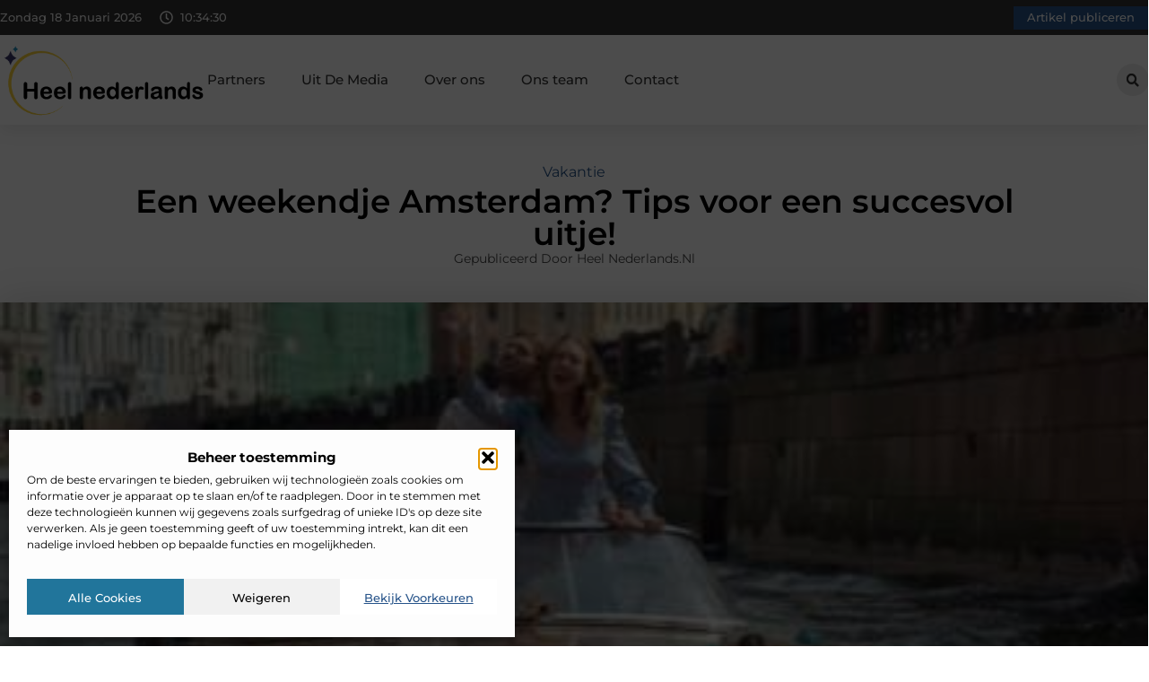

--- FILE ---
content_type: text/html; charset=UTF-8
request_url: https://www.heelnederlands.nl/vakantie/een-weekendje-amsterdam-tips-voor-een-succesvol-uitje/
body_size: 35883
content:
<!doctype html>
<html lang="nl-NL" prefix="og: https://ogp.me/ns#">
<head>
	<meta charset="UTF-8">
	<meta name="viewport" content="width=device-width, initial-scale=1">
	<link rel="profile" href="https://gmpg.org/xfn/11">
		<style>img:is([sizes="auto" i], [sizes^="auto," i]) { contain-intrinsic-size: 3000px 1500px }</style>
	
<!-- Search Engine Optimization door Rank Math - https://rankmath.com/ -->
<title>Een weekendje Amsterdam? Tips voor een succesvol uitje! &bull; Heel Nederlands</title>
<meta name="description" content="Wil je een weekendje naar Amsterdam? Dan hebben wij goed nieuws voor je! Er zijn tal van mogelijkheden om je uitje tot een succes te maken. Zo kun je naar een"/>
<meta name="robots" content="follow, index, max-snippet:-1, max-video-preview:-1, max-image-preview:large"/>
<link rel="canonical" href="https://www.heelnederlands.nl/vakantie/een-weekendje-amsterdam-tips-voor-een-succesvol-uitje/" />
<meta property="og:locale" content="nl_NL" />
<meta property="og:type" content="article" />
<meta property="og:title" content="Een weekendje Amsterdam? Tips voor een succesvol uitje! &bull; Heel Nederlands" />
<meta property="og:description" content="Wil je een weekendje naar Amsterdam? Dan hebben wij goed nieuws voor je! Er zijn tal van mogelijkheden om je uitje tot een succes te maken. Zo kun je naar een" />
<meta property="og:url" content="https://www.heelnederlands.nl/vakantie/een-weekendje-amsterdam-tips-voor-een-succesvol-uitje/" />
<meta property="og:site_name" content="Heel Nederlands" />
<meta property="article:section" content="Vakantie" />
<meta property="og:image" content="https://www.heelnederlands.nl/wp-content/uploads/2022/11/Schermafbeelding_2022-11-14_om_10.43.26.jpg" />
<meta property="og:image:secure_url" content="https://www.heelnederlands.nl/wp-content/uploads/2022/11/Schermafbeelding_2022-11-14_om_10.43.26.jpg" />
<meta property="og:image:width" content="442" />
<meta property="og:image:height" content="628" />
<meta property="og:image:alt" content="Een weekendje Amsterdam? Tips voor een succesvol uitje!" />
<meta property="og:image:type" content="image/jpeg" />
<meta property="article:published_time" content="2022-11-14T09:44:30+00:00" />
<meta name="twitter:card" content="summary_large_image" />
<meta name="twitter:title" content="Een weekendje Amsterdam? Tips voor een succesvol uitje! &bull; Heel Nederlands" />
<meta name="twitter:description" content="Wil je een weekendje naar Amsterdam? Dan hebben wij goed nieuws voor je! Er zijn tal van mogelijkheden om je uitje tot een succes te maken. Zo kun je naar een" />
<meta name="twitter:image" content="https://www.heelnederlands.nl/wp-content/uploads/2022/11/Schermafbeelding_2022-11-14_om_10.43.26.jpg" />
<script type="application/ld+json" class="rank-math-schema">{"@context":"https://schema.org","@graph":[{"@type":"Organization","@id":"https://www.heelnederlands.nl/#organization","name":"heelnederlands","url":"https://www.heelnederlands.nl","logo":{"@type":"ImageObject","@id":"https://www.heelnederlands.nl/#logo","url":"https://www.heelnederlands.nl/wp-content/uploads/2021/09/cropped-1.heelnederlands.nl-Logo-355x159px.png","contentUrl":"https://www.heelnederlands.nl/wp-content/uploads/2021/09/cropped-1.heelnederlands.nl-Logo-355x159px.png","caption":"Heel Nederlands","inLanguage":"nl-NL","width":"355","height":"131"}},{"@type":"WebSite","@id":"https://www.heelnederlands.nl/#website","url":"https://www.heelnederlands.nl","name":"Heel Nederlands","alternateName":"heelnederlands.nl","publisher":{"@id":"https://www.heelnederlands.nl/#organization"},"inLanguage":"nl-NL"},{"@type":"ImageObject","@id":"https://www.heelnederlands.nl/wp-content/uploads/2022/11/Schermafbeelding_2022-11-14_om_10.43.26.jpg","url":"https://www.heelnederlands.nl/wp-content/uploads/2022/11/Schermafbeelding_2022-11-14_om_10.43.26.jpg","width":"442","height":"628","inLanguage":"nl-NL"},{"@type":"BreadcrumbList","@id":"https://www.heelnederlands.nl/vakantie/een-weekendje-amsterdam-tips-voor-een-succesvol-uitje/#breadcrumb","itemListElement":[{"@type":"ListItem","position":"1","item":{"@id":"https://www.heelnederlands.nl/","name":"Home"}},{"@type":"ListItem","position":"2","item":{"@id":"https://www.heelnederlands.nl/vakantie/een-weekendje-amsterdam-tips-voor-een-succesvol-uitje/","name":"Een weekendje Amsterdam? Tips voor een succesvol uitje!"}}]},{"@type":"WebPage","@id":"https://www.heelnederlands.nl/vakantie/een-weekendje-amsterdam-tips-voor-een-succesvol-uitje/#webpage","url":"https://www.heelnederlands.nl/vakantie/een-weekendje-amsterdam-tips-voor-een-succesvol-uitje/","name":"Een weekendje Amsterdam? Tips voor een succesvol uitje! &bull; Heel Nederlands","datePublished":"2022-11-14T09:44:30+00:00","dateModified":"2022-11-14T09:44:30+00:00","isPartOf":{"@id":"https://www.heelnederlands.nl/#website"},"primaryImageOfPage":{"@id":"https://www.heelnederlands.nl/wp-content/uploads/2022/11/Schermafbeelding_2022-11-14_om_10.43.26.jpg"},"inLanguage":"nl-NL","breadcrumb":{"@id":"https://www.heelnederlands.nl/vakantie/een-weekendje-amsterdam-tips-voor-een-succesvol-uitje/#breadcrumb"}},{"@type":"Person","@id":"https://www.heelnederlands.nl/vakantie/een-weekendje-amsterdam-tips-voor-een-succesvol-uitje/#author","image":{"@type":"ImageObject","@id":"https://secure.gravatar.com/avatar/?s=96&amp;d=mm&amp;r=g","url":"https://secure.gravatar.com/avatar/?s=96&amp;d=mm&amp;r=g","inLanguage":"nl-NL"},"worksFor":{"@id":"https://www.heelnederlands.nl/#organization"}},{"@type":"BlogPosting","headline":"Een weekendje Amsterdam? Tips voor een succesvol uitje! &bull; Heel Nederlands","datePublished":"2022-11-14T09:44:30+00:00","dateModified":"2022-11-14T09:44:30+00:00","author":{"@id":"https://www.heelnederlands.nl/vakantie/een-weekendje-amsterdam-tips-voor-een-succesvol-uitje/#author"},"publisher":{"@id":"https://www.heelnederlands.nl/#organization"},"description":"Wil je een weekendje naar Amsterdam? Dan hebben wij goed nieuws voor je! Er zijn tal van mogelijkheden om je uitje tot een succes te maken. Zo kun je naar een","name":"Een weekendje Amsterdam? Tips voor een succesvol uitje! &bull; Heel Nederlands","@id":"https://www.heelnederlands.nl/vakantie/een-weekendje-amsterdam-tips-voor-een-succesvol-uitje/#richSnippet","isPartOf":{"@id":"https://www.heelnederlands.nl/vakantie/een-weekendje-amsterdam-tips-voor-een-succesvol-uitje/#webpage"},"image":{"@id":"https://www.heelnederlands.nl/wp-content/uploads/2022/11/Schermafbeelding_2022-11-14_om_10.43.26.jpg"},"inLanguage":"nl-NL","mainEntityOfPage":{"@id":"https://www.heelnederlands.nl/vakantie/een-weekendje-amsterdam-tips-voor-een-succesvol-uitje/#webpage"}}]}</script>
<!-- /Rank Math WordPress SEO plugin -->

<script>
window._wpemojiSettings = {"baseUrl":"https:\/\/s.w.org\/images\/core\/emoji\/16.0.1\/72x72\/","ext":".png","svgUrl":"https:\/\/s.w.org\/images\/core\/emoji\/16.0.1\/svg\/","svgExt":".svg","source":{"concatemoji":"https:\/\/www.heelnederlands.nl\/wp-includes\/js\/wp-emoji-release.min.js?ver=6.8.3"}};
/*! This file is auto-generated */
!function(s,n){var o,i,e;function c(e){try{var t={supportTests:e,timestamp:(new Date).valueOf()};sessionStorage.setItem(o,JSON.stringify(t))}catch(e){}}function p(e,t,n){e.clearRect(0,0,e.canvas.width,e.canvas.height),e.fillText(t,0,0);var t=new Uint32Array(e.getImageData(0,0,e.canvas.width,e.canvas.height).data),a=(e.clearRect(0,0,e.canvas.width,e.canvas.height),e.fillText(n,0,0),new Uint32Array(e.getImageData(0,0,e.canvas.width,e.canvas.height).data));return t.every(function(e,t){return e===a[t]})}function u(e,t){e.clearRect(0,0,e.canvas.width,e.canvas.height),e.fillText(t,0,0);for(var n=e.getImageData(16,16,1,1),a=0;a<n.data.length;a++)if(0!==n.data[a])return!1;return!0}function f(e,t,n,a){switch(t){case"flag":return n(e,"\ud83c\udff3\ufe0f\u200d\u26a7\ufe0f","\ud83c\udff3\ufe0f\u200b\u26a7\ufe0f")?!1:!n(e,"\ud83c\udde8\ud83c\uddf6","\ud83c\udde8\u200b\ud83c\uddf6")&&!n(e,"\ud83c\udff4\udb40\udc67\udb40\udc62\udb40\udc65\udb40\udc6e\udb40\udc67\udb40\udc7f","\ud83c\udff4\u200b\udb40\udc67\u200b\udb40\udc62\u200b\udb40\udc65\u200b\udb40\udc6e\u200b\udb40\udc67\u200b\udb40\udc7f");case"emoji":return!a(e,"\ud83e\udedf")}return!1}function g(e,t,n,a){var r="undefined"!=typeof WorkerGlobalScope&&self instanceof WorkerGlobalScope?new OffscreenCanvas(300,150):s.createElement("canvas"),o=r.getContext("2d",{willReadFrequently:!0}),i=(o.textBaseline="top",o.font="600 32px Arial",{});return e.forEach(function(e){i[e]=t(o,e,n,a)}),i}function t(e){var t=s.createElement("script");t.src=e,t.defer=!0,s.head.appendChild(t)}"undefined"!=typeof Promise&&(o="wpEmojiSettingsSupports",i=["flag","emoji"],n.supports={everything:!0,everythingExceptFlag:!0},e=new Promise(function(e){s.addEventListener("DOMContentLoaded",e,{once:!0})}),new Promise(function(t){var n=function(){try{var e=JSON.parse(sessionStorage.getItem(o));if("object"==typeof e&&"number"==typeof e.timestamp&&(new Date).valueOf()<e.timestamp+604800&&"object"==typeof e.supportTests)return e.supportTests}catch(e){}return null}();if(!n){if("undefined"!=typeof Worker&&"undefined"!=typeof OffscreenCanvas&&"undefined"!=typeof URL&&URL.createObjectURL&&"undefined"!=typeof Blob)try{var e="postMessage("+g.toString()+"("+[JSON.stringify(i),f.toString(),p.toString(),u.toString()].join(",")+"));",a=new Blob([e],{type:"text/javascript"}),r=new Worker(URL.createObjectURL(a),{name:"wpTestEmojiSupports"});return void(r.onmessage=function(e){c(n=e.data),r.terminate(),t(n)})}catch(e){}c(n=g(i,f,p,u))}t(n)}).then(function(e){for(var t in e)n.supports[t]=e[t],n.supports.everything=n.supports.everything&&n.supports[t],"flag"!==t&&(n.supports.everythingExceptFlag=n.supports.everythingExceptFlag&&n.supports[t]);n.supports.everythingExceptFlag=n.supports.everythingExceptFlag&&!n.supports.flag,n.DOMReady=!1,n.readyCallback=function(){n.DOMReady=!0}}).then(function(){return e}).then(function(){var e;n.supports.everything||(n.readyCallback(),(e=n.source||{}).concatemoji?t(e.concatemoji):e.wpemoji&&e.twemoji&&(t(e.twemoji),t(e.wpemoji)))}))}((window,document),window._wpemojiSettings);
</script>
<link rel='stylesheet' id='colorboxstyle-css' href='https://www.heelnederlands.nl/wp-content/plugins/link-library/colorbox/colorbox.css?ver=6.8.3' media='all' />
<style id='wp-emoji-styles-inline-css'>

	img.wp-smiley, img.emoji {
		display: inline !important;
		border: none !important;
		box-shadow: none !important;
		height: 1em !important;
		width: 1em !important;
		margin: 0 0.07em !important;
		vertical-align: -0.1em !important;
		background: none !important;
		padding: 0 !important;
	}
</style>
<link rel='stylesheet' id='wp-block-library-css' href='https://www.heelnederlands.nl/wp-includes/css/dist/block-library/style.min.css?ver=6.8.3' media='all' />
<style id='global-styles-inline-css'>
:root{--wp--preset--aspect-ratio--square: 1;--wp--preset--aspect-ratio--4-3: 4/3;--wp--preset--aspect-ratio--3-4: 3/4;--wp--preset--aspect-ratio--3-2: 3/2;--wp--preset--aspect-ratio--2-3: 2/3;--wp--preset--aspect-ratio--16-9: 16/9;--wp--preset--aspect-ratio--9-16: 9/16;--wp--preset--color--black: #000000;--wp--preset--color--cyan-bluish-gray: #abb8c3;--wp--preset--color--white: #ffffff;--wp--preset--color--pale-pink: #f78da7;--wp--preset--color--vivid-red: #cf2e2e;--wp--preset--color--luminous-vivid-orange: #ff6900;--wp--preset--color--luminous-vivid-amber: #fcb900;--wp--preset--color--light-green-cyan: #7bdcb5;--wp--preset--color--vivid-green-cyan: #00d084;--wp--preset--color--pale-cyan-blue: #8ed1fc;--wp--preset--color--vivid-cyan-blue: #0693e3;--wp--preset--color--vivid-purple: #9b51e0;--wp--preset--gradient--vivid-cyan-blue-to-vivid-purple: linear-gradient(135deg,rgba(6,147,227,1) 0%,rgb(155,81,224) 100%);--wp--preset--gradient--light-green-cyan-to-vivid-green-cyan: linear-gradient(135deg,rgb(122,220,180) 0%,rgb(0,208,130) 100%);--wp--preset--gradient--luminous-vivid-amber-to-luminous-vivid-orange: linear-gradient(135deg,rgba(252,185,0,1) 0%,rgba(255,105,0,1) 100%);--wp--preset--gradient--luminous-vivid-orange-to-vivid-red: linear-gradient(135deg,rgba(255,105,0,1) 0%,rgb(207,46,46) 100%);--wp--preset--gradient--very-light-gray-to-cyan-bluish-gray: linear-gradient(135deg,rgb(238,238,238) 0%,rgb(169,184,195) 100%);--wp--preset--gradient--cool-to-warm-spectrum: linear-gradient(135deg,rgb(74,234,220) 0%,rgb(151,120,209) 20%,rgb(207,42,186) 40%,rgb(238,44,130) 60%,rgb(251,105,98) 80%,rgb(254,248,76) 100%);--wp--preset--gradient--blush-light-purple: linear-gradient(135deg,rgb(255,206,236) 0%,rgb(152,150,240) 100%);--wp--preset--gradient--blush-bordeaux: linear-gradient(135deg,rgb(254,205,165) 0%,rgb(254,45,45) 50%,rgb(107,0,62) 100%);--wp--preset--gradient--luminous-dusk: linear-gradient(135deg,rgb(255,203,112) 0%,rgb(199,81,192) 50%,rgb(65,88,208) 100%);--wp--preset--gradient--pale-ocean: linear-gradient(135deg,rgb(255,245,203) 0%,rgb(182,227,212) 50%,rgb(51,167,181) 100%);--wp--preset--gradient--electric-grass: linear-gradient(135deg,rgb(202,248,128) 0%,rgb(113,206,126) 100%);--wp--preset--gradient--midnight: linear-gradient(135deg,rgb(2,3,129) 0%,rgb(40,116,252) 100%);--wp--preset--font-size--small: 13px;--wp--preset--font-size--medium: 20px;--wp--preset--font-size--large: 36px;--wp--preset--font-size--x-large: 42px;--wp--preset--spacing--20: 0.44rem;--wp--preset--spacing--30: 0.67rem;--wp--preset--spacing--40: 1rem;--wp--preset--spacing--50: 1.5rem;--wp--preset--spacing--60: 2.25rem;--wp--preset--spacing--70: 3.38rem;--wp--preset--spacing--80: 5.06rem;--wp--preset--shadow--natural: 6px 6px 9px rgba(0, 0, 0, 0.2);--wp--preset--shadow--deep: 12px 12px 50px rgba(0, 0, 0, 0.4);--wp--preset--shadow--sharp: 6px 6px 0px rgba(0, 0, 0, 0.2);--wp--preset--shadow--outlined: 6px 6px 0px -3px rgba(255, 255, 255, 1), 6px 6px rgba(0, 0, 0, 1);--wp--preset--shadow--crisp: 6px 6px 0px rgba(0, 0, 0, 1);}:root { --wp--style--global--content-size: 800px;--wp--style--global--wide-size: 1200px; }:where(body) { margin: 0; }.wp-site-blocks > .alignleft { float: left; margin-right: 2em; }.wp-site-blocks > .alignright { float: right; margin-left: 2em; }.wp-site-blocks > .aligncenter { justify-content: center; margin-left: auto; margin-right: auto; }:where(.wp-site-blocks) > * { margin-block-start: 24px; margin-block-end: 0; }:where(.wp-site-blocks) > :first-child { margin-block-start: 0; }:where(.wp-site-blocks) > :last-child { margin-block-end: 0; }:root { --wp--style--block-gap: 24px; }:root :where(.is-layout-flow) > :first-child{margin-block-start: 0;}:root :where(.is-layout-flow) > :last-child{margin-block-end: 0;}:root :where(.is-layout-flow) > *{margin-block-start: 24px;margin-block-end: 0;}:root :where(.is-layout-constrained) > :first-child{margin-block-start: 0;}:root :where(.is-layout-constrained) > :last-child{margin-block-end: 0;}:root :where(.is-layout-constrained) > *{margin-block-start: 24px;margin-block-end: 0;}:root :where(.is-layout-flex){gap: 24px;}:root :where(.is-layout-grid){gap: 24px;}.is-layout-flow > .alignleft{float: left;margin-inline-start: 0;margin-inline-end: 2em;}.is-layout-flow > .alignright{float: right;margin-inline-start: 2em;margin-inline-end: 0;}.is-layout-flow > .aligncenter{margin-left: auto !important;margin-right: auto !important;}.is-layout-constrained > .alignleft{float: left;margin-inline-start: 0;margin-inline-end: 2em;}.is-layout-constrained > .alignright{float: right;margin-inline-start: 2em;margin-inline-end: 0;}.is-layout-constrained > .aligncenter{margin-left: auto !important;margin-right: auto !important;}.is-layout-constrained > :where(:not(.alignleft):not(.alignright):not(.alignfull)){max-width: var(--wp--style--global--content-size);margin-left: auto !important;margin-right: auto !important;}.is-layout-constrained > .alignwide{max-width: var(--wp--style--global--wide-size);}body .is-layout-flex{display: flex;}.is-layout-flex{flex-wrap: wrap;align-items: center;}.is-layout-flex > :is(*, div){margin: 0;}body .is-layout-grid{display: grid;}.is-layout-grid > :is(*, div){margin: 0;}body{padding-top: 0px;padding-right: 0px;padding-bottom: 0px;padding-left: 0px;}a:where(:not(.wp-element-button)){text-decoration: underline;}:root :where(.wp-element-button, .wp-block-button__link){background-color: #32373c;border-width: 0;color: #fff;font-family: inherit;font-size: inherit;line-height: inherit;padding: calc(0.667em + 2px) calc(1.333em + 2px);text-decoration: none;}.has-black-color{color: var(--wp--preset--color--black) !important;}.has-cyan-bluish-gray-color{color: var(--wp--preset--color--cyan-bluish-gray) !important;}.has-white-color{color: var(--wp--preset--color--white) !important;}.has-pale-pink-color{color: var(--wp--preset--color--pale-pink) !important;}.has-vivid-red-color{color: var(--wp--preset--color--vivid-red) !important;}.has-luminous-vivid-orange-color{color: var(--wp--preset--color--luminous-vivid-orange) !important;}.has-luminous-vivid-amber-color{color: var(--wp--preset--color--luminous-vivid-amber) !important;}.has-light-green-cyan-color{color: var(--wp--preset--color--light-green-cyan) !important;}.has-vivid-green-cyan-color{color: var(--wp--preset--color--vivid-green-cyan) !important;}.has-pale-cyan-blue-color{color: var(--wp--preset--color--pale-cyan-blue) !important;}.has-vivid-cyan-blue-color{color: var(--wp--preset--color--vivid-cyan-blue) !important;}.has-vivid-purple-color{color: var(--wp--preset--color--vivid-purple) !important;}.has-black-background-color{background-color: var(--wp--preset--color--black) !important;}.has-cyan-bluish-gray-background-color{background-color: var(--wp--preset--color--cyan-bluish-gray) !important;}.has-white-background-color{background-color: var(--wp--preset--color--white) !important;}.has-pale-pink-background-color{background-color: var(--wp--preset--color--pale-pink) !important;}.has-vivid-red-background-color{background-color: var(--wp--preset--color--vivid-red) !important;}.has-luminous-vivid-orange-background-color{background-color: var(--wp--preset--color--luminous-vivid-orange) !important;}.has-luminous-vivid-amber-background-color{background-color: var(--wp--preset--color--luminous-vivid-amber) !important;}.has-light-green-cyan-background-color{background-color: var(--wp--preset--color--light-green-cyan) !important;}.has-vivid-green-cyan-background-color{background-color: var(--wp--preset--color--vivid-green-cyan) !important;}.has-pale-cyan-blue-background-color{background-color: var(--wp--preset--color--pale-cyan-blue) !important;}.has-vivid-cyan-blue-background-color{background-color: var(--wp--preset--color--vivid-cyan-blue) !important;}.has-vivid-purple-background-color{background-color: var(--wp--preset--color--vivid-purple) !important;}.has-black-border-color{border-color: var(--wp--preset--color--black) !important;}.has-cyan-bluish-gray-border-color{border-color: var(--wp--preset--color--cyan-bluish-gray) !important;}.has-white-border-color{border-color: var(--wp--preset--color--white) !important;}.has-pale-pink-border-color{border-color: var(--wp--preset--color--pale-pink) !important;}.has-vivid-red-border-color{border-color: var(--wp--preset--color--vivid-red) !important;}.has-luminous-vivid-orange-border-color{border-color: var(--wp--preset--color--luminous-vivid-orange) !important;}.has-luminous-vivid-amber-border-color{border-color: var(--wp--preset--color--luminous-vivid-amber) !important;}.has-light-green-cyan-border-color{border-color: var(--wp--preset--color--light-green-cyan) !important;}.has-vivid-green-cyan-border-color{border-color: var(--wp--preset--color--vivid-green-cyan) !important;}.has-pale-cyan-blue-border-color{border-color: var(--wp--preset--color--pale-cyan-blue) !important;}.has-vivid-cyan-blue-border-color{border-color: var(--wp--preset--color--vivid-cyan-blue) !important;}.has-vivid-purple-border-color{border-color: var(--wp--preset--color--vivid-purple) !important;}.has-vivid-cyan-blue-to-vivid-purple-gradient-background{background: var(--wp--preset--gradient--vivid-cyan-blue-to-vivid-purple) !important;}.has-light-green-cyan-to-vivid-green-cyan-gradient-background{background: var(--wp--preset--gradient--light-green-cyan-to-vivid-green-cyan) !important;}.has-luminous-vivid-amber-to-luminous-vivid-orange-gradient-background{background: var(--wp--preset--gradient--luminous-vivid-amber-to-luminous-vivid-orange) !important;}.has-luminous-vivid-orange-to-vivid-red-gradient-background{background: var(--wp--preset--gradient--luminous-vivid-orange-to-vivid-red) !important;}.has-very-light-gray-to-cyan-bluish-gray-gradient-background{background: var(--wp--preset--gradient--very-light-gray-to-cyan-bluish-gray) !important;}.has-cool-to-warm-spectrum-gradient-background{background: var(--wp--preset--gradient--cool-to-warm-spectrum) !important;}.has-blush-light-purple-gradient-background{background: var(--wp--preset--gradient--blush-light-purple) !important;}.has-blush-bordeaux-gradient-background{background: var(--wp--preset--gradient--blush-bordeaux) !important;}.has-luminous-dusk-gradient-background{background: var(--wp--preset--gradient--luminous-dusk) !important;}.has-pale-ocean-gradient-background{background: var(--wp--preset--gradient--pale-ocean) !important;}.has-electric-grass-gradient-background{background: var(--wp--preset--gradient--electric-grass) !important;}.has-midnight-gradient-background{background: var(--wp--preset--gradient--midnight) !important;}.has-small-font-size{font-size: var(--wp--preset--font-size--small) !important;}.has-medium-font-size{font-size: var(--wp--preset--font-size--medium) !important;}.has-large-font-size{font-size: var(--wp--preset--font-size--large) !important;}.has-x-large-font-size{font-size: var(--wp--preset--font-size--x-large) !important;}
:root :where(.wp-block-pullquote){font-size: 1.5em;line-height: 1.6;}
</style>
<link rel='stylesheet' id='thumbs_rating_styles-css' href='https://www.heelnederlands.nl/wp-content/plugins/link-library/upvote-downvote/css/style.css?ver=1.0.0' media='all' />
<link rel='stylesheet' id='scriptlesssocialsharing-css' href='https://www.heelnederlands.nl/wp-content/plugins/scriptless-social-sharing/includes/css/scriptlesssocialsharing-style.css?ver=3.3.1' media='all' />
<style id='scriptlesssocialsharing-inline-css'>
.scriptlesssocialsharing__buttons a.button { padding: 12px; flex: 1; }@media only screen and (max-width: 767px) { .scriptlesssocialsharing .sss-name { position: absolute; clip: rect(1px, 1px, 1px, 1px); height: 1px; width: 1px; border: 0; overflow: hidden; } }
</style>
<link rel='stylesheet' id='cmplz-general-css' href='https://www.heelnederlands.nl/wp-content/plugins/complianz-gdpr/assets/css/cookieblocker.min.css?ver=1741710170' media='all' />
<link rel='stylesheet' id='hello-elementor-css' href='https://www.heelnederlands.nl/wp-content/themes/hello-elementor/style.min.css?ver=3.3.0' media='all' />
<link rel='stylesheet' id='hello-elementor-theme-style-css' href='https://www.heelnederlands.nl/wp-content/themes/hello-elementor/theme.min.css?ver=3.3.0' media='all' />
<link rel='stylesheet' id='hello-elementor-header-footer-css' href='https://www.heelnederlands.nl/wp-content/themes/hello-elementor/header-footer.min.css?ver=3.3.0' media='all' />
<link rel='stylesheet' id='elementor-frontend-css' href='https://www.heelnederlands.nl/wp-content/plugins/elementor/assets/css/frontend.min.css?ver=3.34.1' media='all' />
<link rel='stylesheet' id='elementor-post-8553-css' href='https://www.heelnederlands.nl/wp-content/uploads/elementor/css/post-8553.css?ver=1768702950' media='all' />
<link rel='stylesheet' id='e-animation-grow-css' href='https://www.heelnederlands.nl/wp-content/plugins/elementor/assets/lib/animations/styles/e-animation-grow.min.css?ver=3.34.1' media='all' />
<link rel='stylesheet' id='widget-image-css' href='https://www.heelnederlands.nl/wp-content/plugins/elementor/assets/css/widget-image.min.css?ver=3.34.1' media='all' />
<link rel='stylesheet' id='widget-nav-menu-css' href='https://www.heelnederlands.nl/wp-content/plugins/elementor-pro/assets/css/widget-nav-menu.min.css?ver=3.28.3' media='all' />
<link rel='stylesheet' id='widget-search-form-css' href='https://www.heelnederlands.nl/wp-content/plugins/elementor-pro/assets/css/widget-search-form.min.css?ver=3.28.3' media='all' />
<link rel='stylesheet' id='e-sticky-css' href='https://www.heelnederlands.nl/wp-content/plugins/elementor-pro/assets/css/modules/sticky.min.css?ver=3.28.3' media='all' />
<link rel='stylesheet' id='e-animation-fadeIn-css' href='https://www.heelnederlands.nl/wp-content/plugins/elementor/assets/lib/animations/styles/fadeIn.min.css?ver=3.34.1' media='all' />
<link rel='stylesheet' id='e-animation-bob-css' href='https://www.heelnederlands.nl/wp-content/plugins/elementor/assets/lib/animations/styles/e-animation-bob.min.css?ver=3.34.1' media='all' />
<link rel='stylesheet' id='e-motion-fx-css' href='https://www.heelnederlands.nl/wp-content/plugins/elementor-pro/assets/css/modules/motion-fx.min.css?ver=3.28.3' media='all' />
<link rel='stylesheet' id='widget-heading-css' href='https://www.heelnederlands.nl/wp-content/plugins/elementor/assets/css/widget-heading.min.css?ver=3.34.1' media='all' />
<link rel='stylesheet' id='swiper-css' href='https://www.heelnederlands.nl/wp-content/plugins/elementor/assets/lib/swiper/v8/css/swiper.min.css?ver=8.4.5' media='all' />
<link rel='stylesheet' id='e-swiper-css' href='https://www.heelnederlands.nl/wp-content/plugins/elementor/assets/css/conditionals/e-swiper.min.css?ver=3.34.1' media='all' />
<link rel='stylesheet' id='widget-post-info-css' href='https://www.heelnederlands.nl/wp-content/plugins/elementor-pro/assets/css/widget-post-info.min.css?ver=3.28.3' media='all' />
<link rel='stylesheet' id='widget-icon-list-css' href='https://www.heelnederlands.nl/wp-content/plugins/elementor/assets/css/widget-icon-list.min.css?ver=3.34.1' media='all' />
<link rel='stylesheet' id='widget-table-of-contents-css' href='https://www.heelnederlands.nl/wp-content/plugins/elementor-pro/assets/css/widget-table-of-contents.min.css?ver=3.28.3' media='all' />
<link rel='stylesheet' id='widget-posts-css' href='https://www.heelnederlands.nl/wp-content/plugins/elementor-pro/assets/css/widget-posts.min.css?ver=3.28.3' media='all' />
<link rel='stylesheet' id='widget-post-navigation-css' href='https://www.heelnederlands.nl/wp-content/plugins/elementor-pro/assets/css/widget-post-navigation.min.css?ver=3.28.3' media='all' />
<link rel='stylesheet' id='widget-loop-common-css' href='https://www.heelnederlands.nl/wp-content/plugins/elementor-pro/assets/css/widget-loop-common.min.css?ver=3.28.3' media='all' />
<link rel='stylesheet' id='widget-loop-grid-css' href='https://www.heelnederlands.nl/wp-content/plugins/elementor-pro/assets/css/widget-loop-grid.min.css?ver=3.28.3' media='all' />
<link rel='stylesheet' id='elementor-post-8595-css' href='https://www.heelnederlands.nl/wp-content/uploads/elementor/css/post-8595.css?ver=1768702950' media='all' />
<link rel='stylesheet' id='elementor-post-8591-css' href='https://www.heelnederlands.nl/wp-content/uploads/elementor/css/post-8591.css?ver=1768702950' media='all' />
<link rel='stylesheet' id='elementor-post-8608-css' href='https://www.heelnederlands.nl/wp-content/uploads/elementor/css/post-8608.css?ver=1768702970' media='all' />
<link rel='stylesheet' id='elementor-gf-local-montserrat-css' href='https://www.heelnederlands.nl/wp-content/uploads/elementor/google-fonts/css/montserrat.css?ver=1742882689' media='all' />
<script src="https://www.heelnederlands.nl/wp-includes/js/jquery/jquery.min.js?ver=3.7.1" id="jquery-core-js"></script>
<script src="https://www.heelnederlands.nl/wp-includes/js/jquery/jquery-migrate.min.js?ver=3.4.1" id="jquery-migrate-js"></script>
<script src="https://www.heelnederlands.nl/wp-content/plugins/link-library/colorbox/jquery.colorbox-min.js?ver=1.3.9" id="colorbox-js"></script>
<script id="thumbs_rating_scripts-js-extra">
var thumbs_rating_ajax = {"ajax_url":"https:\/\/www.heelnederlands.nl\/wp-admin\/admin-ajax.php","nonce":"16ffe6ce74"};
</script>
<script src="https://www.heelnederlands.nl/wp-content/plugins/link-library/upvote-downvote/js/general.js?ver=4.0.1" id="thumbs_rating_scripts-js"></script>
<link rel="https://api.w.org/" href="https://www.heelnederlands.nl/wp-json/" /><link rel="alternate" title="JSON" type="application/json" href="https://www.heelnederlands.nl/wp-json/wp/v2/posts/3441" /><link rel="EditURI" type="application/rsd+xml" title="RSD" href="https://www.heelnederlands.nl/xmlrpc.php?rsd" />
<meta name="generator" content="WordPress 6.8.3" />
<link rel='shortlink' href='https://www.heelnederlands.nl/?p=3441' />
<link rel="alternate" title="oEmbed (JSON)" type="application/json+oembed" href="https://www.heelnederlands.nl/wp-json/oembed/1.0/embed?url=https%3A%2F%2Fwww.heelnederlands.nl%2Fvakantie%2Feen-weekendje-amsterdam-tips-voor-een-succesvol-uitje%2F" />
<link rel="alternate" title="oEmbed (XML)" type="text/xml+oembed" href="https://www.heelnederlands.nl/wp-json/oembed/1.0/embed?url=https%3A%2F%2Fwww.heelnederlands.nl%2Fvakantie%2Feen-weekendje-amsterdam-tips-voor-een-succesvol-uitje%2F&#038;format=xml" />
<script type="text/javascript">//<![CDATA[
  function external_links_in_new_windows_loop() {
    if (!document.links) {
      document.links = document.getElementsByTagName('a');
    }
    var change_link = false;
    var force = '';
    var ignore = '';

    for (var t=0; t<document.links.length; t++) {
      var all_links = document.links[t];
      change_link = false;
      
      if(document.links[t].hasAttribute('onClick') == false) {
        // forced if the address starts with http (or also https), but does not link to the current domain
        if(all_links.href.search(/^http/) != -1 && all_links.href.search('www.heelnederlands.nl') == -1 && all_links.href.search(/^#/) == -1) {
          // console.log('Changed ' + all_links.href);
          change_link = true;
        }
          
        if(force != '' && all_links.href.search(force) != -1) {
          // forced
          // console.log('force ' + all_links.href);
          change_link = true;
        }
        
        if(ignore != '' && all_links.href.search(ignore) != -1) {
          // console.log('ignore ' + all_links.href);
          // ignored
          change_link = false;
        }

        if(change_link == true) {
          // console.log('Changed ' + all_links.href);
          document.links[t].setAttribute('onClick', 'javascript:window.open(\'' + all_links.href.replace(/'/g, '') + '\', \'_blank\', \'noopener\'); return false;');
          document.links[t].removeAttribute('target');
        }
      }
    }
  }
  
  // Load
  function external_links_in_new_windows_load(func)
  {  
    var oldonload = window.onload;
    if (typeof window.onload != 'function'){
      window.onload = func;
    } else {
      window.onload = function(){
        oldonload();
        func();
      }
    }
  }

  external_links_in_new_windows_load(external_links_in_new_windows_loop);
  //]]></script>

			<style>.cmplz-hidden {
					display: none !important;
				}</style><meta name="generator" content="Elementor 3.34.1; features: e_font_icon_svg, additional_custom_breakpoints; settings: css_print_method-external, google_font-enabled, font_display-swap">
			<style>
				.e-con.e-parent:nth-of-type(n+4):not(.e-lazyloaded):not(.e-no-lazyload),
				.e-con.e-parent:nth-of-type(n+4):not(.e-lazyloaded):not(.e-no-lazyload) * {
					background-image: none !important;
				}
				@media screen and (max-height: 1024px) {
					.e-con.e-parent:nth-of-type(n+3):not(.e-lazyloaded):not(.e-no-lazyload),
					.e-con.e-parent:nth-of-type(n+3):not(.e-lazyloaded):not(.e-no-lazyload) * {
						background-image: none !important;
					}
				}
				@media screen and (max-height: 640px) {
					.e-con.e-parent:nth-of-type(n+2):not(.e-lazyloaded):not(.e-no-lazyload),
					.e-con.e-parent:nth-of-type(n+2):not(.e-lazyloaded):not(.e-no-lazyload) * {
						background-image: none !important;
					}
				}
			</style>
			<link rel="icon" href="https://www.heelnederlands.nl/wp-content/uploads/2021/09/0.heelnederlands.nl-icon-150x150-px.png" sizes="32x32" />
<link rel="icon" href="https://www.heelnederlands.nl/wp-content/uploads/2021/09/0.heelnederlands.nl-icon-150x150-px.png" sizes="192x192" />
<link rel="apple-touch-icon" href="https://www.heelnederlands.nl/wp-content/uploads/2021/09/0.heelnederlands.nl-icon-150x150-px.png" />
<meta name="msapplication-TileImage" content="https://www.heelnederlands.nl/wp-content/uploads/2021/09/0.heelnederlands.nl-icon-150x150-px.png" />
</head>
<body data-rsssl=1 data-cmplz=1 class="wp-singular post-template-default single single-post postid-3441 single-format-standard wp-custom-logo wp-embed-responsive wp-theme-hello-elementor theme-default elementor-default elementor-template-full-width elementor-kit-8553 elementor-page-8608">


<a class="skip-link screen-reader-text" href="#content">Ga naar de inhoud</a>

		<header data-elementor-type="header" data-elementor-id="8595" class="elementor elementor-8595 elementor-location-header" data-elementor-post-type="elementor_library">
			<header class="elementor-element elementor-element-57dcd076 e-con-full top e-flex e-con e-parent" data-id="57dcd076" data-element_type="container" data-settings="{&quot;sticky&quot;:&quot;top&quot;,&quot;background_background&quot;:&quot;classic&quot;,&quot;sticky_on&quot;:[&quot;desktop&quot;,&quot;tablet&quot;,&quot;mobile&quot;],&quot;sticky_offset&quot;:0,&quot;sticky_effects_offset&quot;:0,&quot;sticky_anchor_link_offset&quot;:0}">
		<div class="elementor-element elementor-element-4da74ae e-flex e-con-boxed e-con e-child" data-id="4da74ae" data-element_type="container" data-settings="{&quot;background_background&quot;:&quot;classic&quot;}">
					<div class="e-con-inner">
		<div class="elementor-element elementor-element-726fb8c5 e-con-full e-flex e-con e-child" data-id="726fb8c5" data-element_type="container">
				<div class="elementor-element elementor-element-6d8a2aea elementor-widget__width-auto elementor-widget-mobile__width-auto elementor-widget elementor-widget-html" data-id="6d8a2aea" data-element_type="widget" data-widget_type="html.default">
				<div class="elementor-widget-container">
					<div id="current_date">
        <script>
            const options = {
                weekday: 'long',
                year: 'numeric',
                month: 'long',
                day: 'numeric'
            };
            document.getElementById("current_date").innerHTML = new Date().toLocaleDateString('nl-NL', options);
        </script>
</div>
				</div>
				</div>
				<div class="elementor-element elementor-element-65dcb95f elementor-hidden-mobile elementor-view-default elementor-widget elementor-widget-icon" data-id="65dcb95f" data-element_type="widget" data-widget_type="icon.default">
				<div class="elementor-widget-container">
							<div class="elementor-icon-wrapper">
			<div class="elementor-icon">
			<svg aria-hidden="true" class="e-font-icon-svg e-far-clock" viewBox="0 0 512 512" xmlns="http://www.w3.org/2000/svg"><path d="M256 8C119 8 8 119 8 256s111 248 248 248 248-111 248-248S393 8 256 8zm0 448c-110.5 0-200-89.5-200-200S145.5 56 256 56s200 89.5 200 200-89.5 200-200 200zm61.8-104.4l-84.9-61.7c-3.1-2.3-4.9-5.9-4.9-9.7V116c0-6.6 5.4-12 12-12h32c6.6 0 12 5.4 12 12v141.7l66.8 48.6c5.4 3.9 6.5 11.4 2.6 16.8L334.6 349c-3.9 5.3-11.4 6.5-16.8 2.6z"></path></svg>			</div>
		</div>
						</div>
				</div>
				<div class="elementor-element elementor-element-51c83330 elementor-widget__width-auto elementor-hidden-mobile elementor-widget elementor-widget-html" data-id="51c83330" data-element_type="widget" data-widget_type="html.default">
				<div class="elementor-widget-container">
					<div class="clock">
    <p class="time" id="current-time">Laden...</p>
  </div>

  <script>
    function updateTime() {
      const options = { timeZone: 'Europe/Amsterdam', hour: '2-digit', minute: '2-digit', second: '2-digit' };
      const formatter = new Intl.DateTimeFormat('nl-NL', options);
      const time = formatter.format(new Date());
      document.getElementById('current-time').textContent = time;
    }

    // Update tijd elke seconde
    setInterval(updateTime, 1000);
    updateTime(); // Zorgt ervoor dat de tijd meteen wordt weergegeven bij laden
  </script>				</div>
				</div>
				</div>
				<div class="elementor-element elementor-element-495922b7 elementor-widget elementor-widget-button" data-id="495922b7" data-element_type="widget" data-widget_type="button.default">
				<div class="elementor-widget-container">
									<div class="elementor-button-wrapper">
					<a class="elementor-button elementor-button-link elementor-size-sm elementor-animation-grow" href="/artikel-publiceren/">
						<span class="elementor-button-content-wrapper">
									<span class="elementor-button-text">Artikel publiceren</span>
					</span>
					</a>
				</div>
								</div>
				</div>
					</div>
				</div>
		<header class="elementor-element elementor-element-606be7f7 top e-flex e-con-boxed e-con e-child" data-id="606be7f7" data-element_type="container" data-settings="{&quot;background_background&quot;:&quot;classic&quot;,&quot;sticky&quot;:&quot;top&quot;,&quot;sticky_on&quot;:[&quot;desktop&quot;,&quot;tablet&quot;,&quot;mobile&quot;],&quot;sticky_offset&quot;:0,&quot;sticky_effects_offset&quot;:0,&quot;sticky_anchor_link_offset&quot;:0}">
					<div class="e-con-inner">
		<div class="elementor-element elementor-element-5acb2caf e-con-full e-flex e-con e-child" data-id="5acb2caf" data-element_type="container">
				<div class="elementor-element elementor-element-52863e0d elementor-widget__width-initial elementor-widget elementor-widget-theme-site-logo elementor-widget-image" data-id="52863e0d" data-element_type="widget" data-widget_type="theme-site-logo.default">
				<div class="elementor-widget-container">
											<a href="https://www.heelnederlands.nl">
			<img width="355" height="131" src="https://www.heelnederlands.nl/wp-content/uploads/2021/09/cropped-1.heelnederlands.nl-Logo-355x159px.png" class="elementor-animation-grow attachment-full size-full wp-image-2443" alt="" srcset="https://www.heelnederlands.nl/wp-content/uploads/2021/09/cropped-1.heelnederlands.nl-Logo-355x159px.png 355w, https://www.heelnederlands.nl/wp-content/uploads/2021/09/cropped-1.heelnederlands.nl-Logo-355x159px-300x111.png 300w" sizes="(max-width: 355px) 100vw, 355px" />				</a>
											</div>
				</div>
				<div class="elementor-element elementor-element-6bec5669 elementor-nav-menu--stretch elementor-nav-menu__text-align-center elementor-widget-tablet__width-auto elementor-widget-mobile__width-auto elementor-nav-menu--dropdown-tablet elementor-nav-menu--toggle elementor-nav-menu--burger elementor-widget elementor-widget-nav-menu" data-id="6bec5669" data-element_type="widget" data-settings="{&quot;full_width&quot;:&quot;stretch&quot;,&quot;layout&quot;:&quot;horizontal&quot;,&quot;submenu_icon&quot;:{&quot;value&quot;:&quot;&lt;svg class=\&quot;e-font-icon-svg e-fas-caret-down\&quot; viewBox=\&quot;0 0 320 512\&quot; xmlns=\&quot;http:\/\/www.w3.org\/2000\/svg\&quot;&gt;&lt;path d=\&quot;M31.3 192h257.3c17.8 0 26.7 21.5 14.1 34.1L174.1 354.8c-7.8 7.8-20.5 7.8-28.3 0L17.2 226.1C4.6 213.5 13.5 192 31.3 192z\&quot;&gt;&lt;\/path&gt;&lt;\/svg&gt;&quot;,&quot;library&quot;:&quot;fa-solid&quot;},&quot;toggle&quot;:&quot;burger&quot;}" data-widget_type="nav-menu.default">
				<div class="elementor-widget-container">
								<nav aria-label="Menu" class="elementor-nav-menu--main elementor-nav-menu__container elementor-nav-menu--layout-horizontal e--pointer-text e--animation-sink">
				<ul id="menu-1-6bec5669" class="elementor-nav-menu"><li class="menu-item menu-item-type-post_type menu-item-object-page menu-item-8725"><a href="https://www.heelnederlands.nl/partners/" class="elementor-item">Partners</a></li>
<li class="menu-item menu-item-type-custom menu-item-object-custom menu-item-7955"><a href="/category/media/" class="elementor-item">Uit De Media</a></li>
<li class="menu-item menu-item-type-post_type menu-item-object-page menu-item-8724"><a href="https://www.heelnederlands.nl/over-ons/" class="elementor-item">Over ons</a></li>
<li class="menu-item menu-item-type-post_type menu-item-object-page menu-item-8723"><a href="https://www.heelnederlands.nl/ons-team/" class="elementor-item">Ons team</a></li>
<li class="menu-item menu-item-type-post_type menu-item-object-page menu-item-8726"><a href="https://www.heelnederlands.nl/contact/" class="elementor-item">Contact</a></li>
</ul>			</nav>
					<div class="elementor-menu-toggle" role="button" tabindex="0" aria-label="Menu toggle" aria-expanded="false">
			<span class="elementor-menu-toggle__icon--open"><svg xmlns="http://www.w3.org/2000/svg" xml:space="preserve" viewBox="0 0 388.4 388.4"><linearGradient id="a" x1="-306.824" x2="-18.844" y1="389.454" y2="389.454" gradientTransform="matrix(1 0 0 -1 309.994 700.004)" gradientUnits="userSpaceOnUse"><stop offset="0" style="stop-color:#292626"></stop><stop offset=".48" style="stop-color:#444"></stop><stop offset=".997" style="stop-color:#515050"></stop></linearGradient><path d="M22.3 329.7H272c10.6 0 19.1-8.6 19.1-19.1 0-10.6-8.6-19.2-19.1-19.2H22.3c-10.6 0-19.1 8.6-19.1 19.2 0 10.5 8.5 19.1 19.1 19.1" style="fill:url(#a)"></path><linearGradient id="b" x1="-306.824" x2="77.176" y1="505.364" y2="505.364" gradientTransform="matrix(1 0 0 -1 309.994 700.004)" gradientUnits="userSpaceOnUse"><stop offset="0" style="stop-color:#292626"></stop><stop offset=".48" style="stop-color:#444"></stop><stop offset=".997" style="stop-color:#515050"></stop></linearGradient><path d="M22.3 213.8H368c10.6 0 19.1-8.6 19.1-19.1 0-10.6-8.6-19.1-19.1-19.1H22.3c-10.6 0-19.1 8.6-19.1 19.1s8.5 19.1 19.1 19.1" style="fill:url(#b)"></path><linearGradient id="c" x1="-306.824" x2="-18.844" y1="621.284" y2="621.284" gradientTransform="matrix(1 0 0 -1 309.994 700.004)" gradientUnits="userSpaceOnUse"><stop offset="0" style="stop-color:#292626"></stop><stop offset=".48" style="stop-color:#444"></stop><stop offset=".997" style="stop-color:#464646"></stop></linearGradient><path d="M22.3 97.9H272c10.6 0 19.1-8.6 19.1-19.1s-8.6-19.1-19.1-19.1H22.3c-10.6 0-19.1 8.6-19.1 19.1s8.5 19.1 19.1 19.1" style="fill:url(#c)"></path></svg></span><svg aria-hidden="true" role="presentation" class="elementor-menu-toggle__icon--close e-font-icon-svg e-eicon-close" viewBox="0 0 1000 1000" xmlns="http://www.w3.org/2000/svg"><path d="M742 167L500 408 258 167C246 154 233 150 217 150 196 150 179 158 167 167 154 179 150 196 150 212 150 229 154 242 171 254L408 500 167 742C138 771 138 800 167 829 196 858 225 858 254 829L496 587 738 829C750 842 767 846 783 846 800 846 817 842 829 829 842 817 846 804 846 783 846 767 842 750 829 737L588 500 833 258C863 229 863 200 833 171 804 137 775 137 742 167Z"></path></svg>		</div>
					<nav class="elementor-nav-menu--dropdown elementor-nav-menu__container" aria-hidden="true">
				<ul id="menu-2-6bec5669" class="elementor-nav-menu"><li class="menu-item menu-item-type-post_type menu-item-object-page menu-item-8725"><a href="https://www.heelnederlands.nl/partners/" class="elementor-item" tabindex="-1">Partners</a></li>
<li class="menu-item menu-item-type-custom menu-item-object-custom menu-item-7955"><a href="/category/media/" class="elementor-item" tabindex="-1">Uit De Media</a></li>
<li class="menu-item menu-item-type-post_type menu-item-object-page menu-item-8724"><a href="https://www.heelnederlands.nl/over-ons/" class="elementor-item" tabindex="-1">Over ons</a></li>
<li class="menu-item menu-item-type-post_type menu-item-object-page menu-item-8723"><a href="https://www.heelnederlands.nl/ons-team/" class="elementor-item" tabindex="-1">Ons team</a></li>
<li class="menu-item menu-item-type-post_type menu-item-object-page menu-item-8726"><a href="https://www.heelnederlands.nl/contact/" class="elementor-item" tabindex="-1">Contact</a></li>
</ul>			</nav>
						</div>
				</div>
				</div>
				<div class="elementor-element elementor-element-1bf32127 elementor-search-form--skin-full_screen elementor-widget__width-auto elementor-widget elementor-widget-search-form" data-id="1bf32127" data-element_type="widget" data-settings="{&quot;skin&quot;:&quot;full_screen&quot;}" data-widget_type="search-form.default">
				<div class="elementor-widget-container">
							<search role="search">
			<form class="elementor-search-form" action="https://www.heelnederlands.nl" method="get">
												<div class="elementor-search-form__toggle" role="button" tabindex="0" aria-label="Zoeken">
					<div class="e-font-icon-svg-container"><svg aria-hidden="true" class="e-font-icon-svg e-fas-search" viewBox="0 0 512 512" xmlns="http://www.w3.org/2000/svg"><path d="M505 442.7L405.3 343c-4.5-4.5-10.6-7-17-7H372c27.6-35.3 44-79.7 44-128C416 93.1 322.9 0 208 0S0 93.1 0 208s93.1 208 208 208c48.3 0 92.7-16.4 128-44v16.3c0 6.4 2.5 12.5 7 17l99.7 99.7c9.4 9.4 24.6 9.4 33.9 0l28.3-28.3c9.4-9.4 9.4-24.6.1-34zM208 336c-70.7 0-128-57.2-128-128 0-70.7 57.2-128 128-128 70.7 0 128 57.2 128 128 0 70.7-57.2 128-128 128z"></path></svg></div>				</div>
								<div class="elementor-search-form__container">
					<label class="elementor-screen-only" for="elementor-search-form-1bf32127">Zoeken</label>

					
					<input id="elementor-search-form-1bf32127" placeholder="" class="elementor-search-form__input" type="search" name="s" value="">
					
					
										<div class="dialog-lightbox-close-button dialog-close-button" role="button" tabindex="0" aria-label="Sluit dit zoekvak.">
						<svg aria-hidden="true" class="e-font-icon-svg e-eicon-close" viewBox="0 0 1000 1000" xmlns="http://www.w3.org/2000/svg"><path d="M742 167L500 408 258 167C246 154 233 150 217 150 196 150 179 158 167 167 154 179 150 196 150 212 150 229 154 242 171 254L408 500 167 742C138 771 138 800 167 829 196 858 225 858 254 829L496 587 738 829C750 842 767 846 783 846 800 846 817 842 829 829 842 817 846 804 846 783 846 767 842 750 829 737L588 500 833 258C863 229 863 200 833 171 804 137 775 137 742 167Z"></path></svg>					</div>
									</div>
			</form>
		</search>
						</div>
				</div>
					</div>
				</header>
				<div class="elementor-element elementor-element-7f526c4d elementor-view-framed elementor-widget__width-auto elementor-fixed elementor-shape-circle elementor-invisible elementor-widget elementor-widget-icon" data-id="7f526c4d" data-element_type="widget" data-settings="{&quot;_position&quot;:&quot;fixed&quot;,&quot;motion_fx_motion_fx_scrolling&quot;:&quot;yes&quot;,&quot;motion_fx_opacity_effect&quot;:&quot;yes&quot;,&quot;motion_fx_opacity_range&quot;:{&quot;unit&quot;:&quot;%&quot;,&quot;size&quot;:&quot;&quot;,&quot;sizes&quot;:{&quot;start&quot;:0,&quot;end&quot;:45}},&quot;_animation&quot;:&quot;fadeIn&quot;,&quot;_animation_delay&quot;:200,&quot;motion_fx_opacity_direction&quot;:&quot;out-in&quot;,&quot;motion_fx_opacity_level&quot;:{&quot;unit&quot;:&quot;px&quot;,&quot;size&quot;:10,&quot;sizes&quot;:[]},&quot;motion_fx_devices&quot;:[&quot;desktop&quot;,&quot;tablet&quot;,&quot;mobile&quot;]}" data-widget_type="icon.default">
				<div class="elementor-widget-container">
							<div class="elementor-icon-wrapper">
			<a class="elementor-icon elementor-animation-bob" href="#top">
			<svg aria-hidden="true" class="e-font-icon-svg e-fas-arrow-up" viewBox="0 0 448 512" xmlns="http://www.w3.org/2000/svg"><path d="M34.9 289.5l-22.2-22.2c-9.4-9.4-9.4-24.6 0-33.9L207 39c9.4-9.4 24.6-9.4 33.9 0l194.3 194.3c9.4 9.4 9.4 24.6 0 33.9L413 289.4c-9.5 9.5-25 9.3-34.3-.4L264 168.6V456c0 13.3-10.7 24-24 24h-32c-13.3 0-24-10.7-24-24V168.6L69.2 289.1c-9.3 9.8-24.8 10-34.3.4z"></path></svg>			</a>
		</div>
						</div>
				</div>
				</header>
				</header>
				<div data-elementor-type="single-post" data-elementor-id="8608" class="elementor elementor-8608 elementor-location-single post-3441 post type-post status-publish format-standard has-post-thumbnail hentry category-vakantie" data-elementor-post-type="elementor_library">
			<section class="elementor-element elementor-element-3bdfc3a3 e-flex e-con-boxed e-con e-parent" data-id="3bdfc3a3" data-element_type="container">
					<div class="e-con-inner">
				<div class="elementor-element elementor-element-2287d5fc elementor-align-center elementor-mobile-align-left elementor-widget elementor-widget-post-info" data-id="2287d5fc" data-element_type="widget" data-widget_type="post-info.default">
				<div class="elementor-widget-container">
							<ul class="elementor-inline-items elementor-icon-list-items elementor-post-info">
								<li class="elementor-icon-list-item elementor-repeater-item-f7bd4a7 elementor-inline-item" itemprop="about">
													<span class="elementor-icon-list-text elementor-post-info__item elementor-post-info__item--type-terms">
										<span class="elementor-post-info__terms-list">
				<a href="https://www.heelnederlands.nl/category/vakantie/" class="elementor-post-info__terms-list-item">Vakantie</a>				</span>
					</span>
								</li>
				</ul>
						</div>
				</div>
				<div class="elementor-element elementor-element-747f1f47 elementor-widget elementor-widget-theme-post-title elementor-page-title elementor-widget-heading" data-id="747f1f47" data-element_type="widget" data-widget_type="theme-post-title.default">
				<div class="elementor-widget-container">
					<h1 class="elementor-heading-title elementor-size-default">Een weekendje Amsterdam? Tips voor een succesvol uitje!</h1>				</div>
				</div>
				<div class="elementor-element elementor-element-621708a3 elementor-align-center elementor-mobile-align-center elementor-widget elementor-widget-post-info" data-id="621708a3" data-element_type="widget" data-widget_type="post-info.default">
				<div class="elementor-widget-container">
							<ul class="elementor-inline-items elementor-icon-list-items elementor-post-info">
								<li class="elementor-icon-list-item elementor-repeater-item-f7bd4a7 elementor-inline-item">
													<span class="elementor-icon-list-text elementor-post-info__item elementor-post-info__item--type-custom">
										Gepubliceerd door Heel Nederlands.nl					</span>
								</li>
				</ul>
						</div>
				</div>
					</div>
				</section>
		<section class="elementor-element elementor-element-2f3af8e3 e-flex e-con-boxed e-con e-parent" data-id="2f3af8e3" data-element_type="container">
					<div class="e-con-inner">
				<div class="elementor-element elementor-element-566c9c67 elementor-widget elementor-widget-theme-post-featured-image elementor-widget-image" data-id="566c9c67" data-element_type="widget" data-widget_type="theme-post-featured-image.default">
				<div class="elementor-widget-container">
															<img fetchpriority="high" width="442" height="628" src="https://www.heelnederlands.nl/wp-content/uploads/2022/11/Schermafbeelding_2022-11-14_om_10.43.26.jpg" class="attachment-2048x2048 size-2048x2048 wp-image-3440" alt="" srcset="https://www.heelnederlands.nl/wp-content/uploads/2022/11/Schermafbeelding_2022-11-14_om_10.43.26.jpg 442w, https://www.heelnederlands.nl/wp-content/uploads/2022/11/Schermafbeelding_2022-11-14_om_10.43.26-211x300.jpg 211w, https://www.heelnederlands.nl/wp-content/uploads/2022/11/Schermafbeelding_2022-11-14_om_10.43.26-281x400.jpg 281w" sizes="(max-width: 442px) 100vw, 442px" />															</div>
				</div>
					</div>
				</section>
		<section class="elementor-element elementor-element-5e566bb3 e-flex e-con-boxed e-con e-parent" data-id="5e566bb3" data-element_type="container">
					<div class="e-con-inner">
		<aside class="elementor-element elementor-element-5dbd0d03 e-con-full e-flex e-con e-child" data-id="5dbd0d03" data-element_type="container">
		<div class="elementor-element elementor-element-63fdd701 e-con-full elementor-hidden-mobile elementor-hidden-tablet e-flex e-con e-child" data-id="63fdd701" data-element_type="container">
				<div class="elementor-element elementor-element-3fe22f0b elementor-widget elementor-widget-heading" data-id="3fe22f0b" data-element_type="widget" data-widget_type="heading.default">
				<div class="elementor-widget-container">
					<h2 class="elementor-heading-title elementor-size-default">Inhoudsopgave</h2>				</div>
				</div>
				<div class="elementor-element elementor-element-11ece280 elementor-widget elementor-widget-table-of-contents" data-id="11ece280" data-element_type="widget" data-settings="{&quot;headings_by_tags&quot;:[&quot;h2&quot;,&quot;h3&quot;],&quot;container&quot;:&quot;.content&quot;,&quot;exclude_headings_by_selector&quot;:[],&quot;marker_view&quot;:&quot;bullets&quot;,&quot;no_headings_message&quot;:&quot;Er zijn geen kopteksten gevonden op deze pagina.&quot;,&quot;icon&quot;:{&quot;value&quot;:&quot;fas fa-square-full&quot;,&quot;library&quot;:&quot;fa-solid&quot;,&quot;rendered_tag&quot;:&quot;&lt;svg class=\&quot;e-font-icon-svg e-fas-square-full\&quot; viewBox=\&quot;0 0 512 512\&quot; xmlns=\&quot;http:\/\/www.w3.org\/2000\/svg\&quot;&gt;&lt;path d=\&quot;M512 512H0V0h512v512z\&quot;&gt;&lt;\/path&gt;&lt;\/svg&gt;&quot;},&quot;hierarchical_view&quot;:&quot;yes&quot;,&quot;min_height&quot;:{&quot;unit&quot;:&quot;px&quot;,&quot;size&quot;:&quot;&quot;,&quot;sizes&quot;:[]},&quot;min_height_tablet&quot;:{&quot;unit&quot;:&quot;px&quot;,&quot;size&quot;:&quot;&quot;,&quot;sizes&quot;:[]},&quot;min_height_mobile&quot;:{&quot;unit&quot;:&quot;px&quot;,&quot;size&quot;:&quot;&quot;,&quot;sizes&quot;:[]}}" data-widget_type="table-of-contents.default">
				<div class="elementor-widget-container">
							<div class="elementor-toc__header">
			<div class="elementor-toc__header-title">
							</div>
					</div>
		<div id="elementor-toc__11ece280" class="elementor-toc__body">
			<div class="elementor-toc__spinner-container">
				<svg class="elementor-toc__spinner eicon-animation-spin e-font-icon-svg e-eicon-loading" aria-hidden="true" viewBox="0 0 1000 1000" xmlns="http://www.w3.org/2000/svg"><path d="M500 975V858C696 858 858 696 858 500S696 142 500 142 142 304 142 500H25C25 237 238 25 500 25S975 237 975 500 763 975 500 975Z"></path></svg>			</div>
		</div>
						</div>
				</div>
				</div>
				<div class="elementor-element elementor-element-53c25eb9 elementor-widget elementor-widget-heading" data-id="53c25eb9" data-element_type="widget" data-widget_type="heading.default">
				<div class="elementor-widget-container">
					<h2 class="elementor-heading-title elementor-size-default">Meer Berichten</h2>				</div>
				</div>
				<div class="elementor-element elementor-element-2c40b1e1 elementor-grid-2 elementor-posts--align-left elementor-grid-tablet-4 elementor-grid-mobile-2 elementor-posts--thumbnail-top elementor-widget elementor-widget-posts" data-id="2c40b1e1" data-element_type="widget" data-settings="{&quot;classic_columns&quot;:&quot;2&quot;,&quot;classic_row_gap&quot;:{&quot;unit&quot;:&quot;px&quot;,&quot;size&quot;:8,&quot;sizes&quot;:[]},&quot;classic_columns_tablet&quot;:&quot;4&quot;,&quot;classic_columns_mobile&quot;:&quot;2&quot;,&quot;classic_row_gap_tablet&quot;:{&quot;unit&quot;:&quot;px&quot;,&quot;size&quot;:&quot;&quot;,&quot;sizes&quot;:[]},&quot;classic_row_gap_mobile&quot;:{&quot;unit&quot;:&quot;px&quot;,&quot;size&quot;:&quot;&quot;,&quot;sizes&quot;:[]}}" data-widget_type="posts.classic">
				<div class="elementor-widget-container">
							<div class="elementor-posts-container elementor-posts elementor-posts--skin-classic elementor-grid">
				<article class="elementor-post elementor-grid-item post-11412 post type-post status-publish format-standard has-post-thumbnail hentry category-gezondheid">
				<a class="elementor-post__thumbnail__link" href="https://www.heelnederlands.nl/gezondheid/algemene-fysiotherapie-herstellen-versterken-en-vooruitkijken/" tabindex="-1" >
			<div class="elementor-post__thumbnail"><img width="800" height="534" src="https://www.heelnederlands.nl/wp-content/uploads/2026/01/therapie-1024x683.jpg" class="attachment-large size-large wp-image-11411" alt="" /></div>
		</a>
				<div class="elementor-post__text">
				<div class="elementor-post__title">
			<a href="https://www.heelnederlands.nl/gezondheid/algemene-fysiotherapie-herstellen-versterken-en-vooruitkijken/" >
				Algemene fysiotherapie: herstellen, versterken en vooruitkijken			</a>
		</div>
				</div>
				</article>
				<article class="elementor-post elementor-grid-item post-11394 post type-post status-publish format-standard has-post-thumbnail hentry category-electronica-en-computers">
				<a class="elementor-post__thumbnail__link" href="https://www.heelnederlands.nl/electronica-en-computers/intercom-met-camera-de-belangrijkste-trends-van-dit-jaar/" tabindex="-1" >
			<div class="elementor-post__thumbnail"><img loading="lazy" width="800" height="534" src="https://www.heelnederlands.nl/wp-content/uploads/2026/01/ChatGPT_Image_12_jan_2026_13_12_15-1024x683.jpg" class="attachment-large size-large wp-image-11393" alt="" /></div>
		</a>
				<div class="elementor-post__text">
				<div class="elementor-post__title">
			<a href="https://www.heelnederlands.nl/electronica-en-computers/intercom-met-camera-de-belangrijkste-trends-van-dit-jaar/" >
				Intercom met Camera: De Belangrijkste Trends van Dit Jaar			</a>
		</div>
				</div>
				</article>
				<article class="elementor-post elementor-grid-item post-11376 post type-post status-publish format-standard has-post-thumbnail hentry category-aanbiedingen">
				<a class="elementor-post__thumbnail__link" href="https://www.heelnederlands.nl/aanbiedingen/op-maat-gemaakte-aluminium-dakgoten-jouw-ideale-oplossing/" tabindex="-1" >
			<div class="elementor-post__thumbnail"><img loading="lazy" width="800" height="533" src="https://www.heelnederlands.nl/wp-content/uploads/2026/01/g5fc514fc8fff6fb321b715a2ead07bfb28fc770913a42fef1350463ed9bf8d2830a4df6793036a31b4524a4b1dd46180_1280-1024x682.jpg" class="attachment-large size-large wp-image-11375" alt="" /></div>
		</a>
				<div class="elementor-post__text">
				<div class="elementor-post__title">
			<a href="https://www.heelnederlands.nl/aanbiedingen/op-maat-gemaakte-aluminium-dakgoten-jouw-ideale-oplossing/" >
				Op maat gemaakte aluminium dakgoten: jouw ideale oplossing			</a>
		</div>
				</div>
				</article>
				<article class="elementor-post elementor-grid-item post-11363 post type-post status-publish format-standard has-post-thumbnail hentry category-financieel">
				<a class="elementor-post__thumbnail__link" href="https://www.heelnederlands.nl/financieel/goud-als-slimme-investering-hoe-je-start-met-goudbaren-en-gouden-munten/" tabindex="-1" >
			<div class="elementor-post__thumbnail"><img loading="lazy" width="800" height="533" src="https://www.heelnederlands.nl/wp-content/uploads/2026/01/pexelszlatakycz618234158442429-1024x682.jpg" class="attachment-large size-large wp-image-11362" alt="" /></div>
		</a>
				<div class="elementor-post__text">
				<div class="elementor-post__title">
			<a href="https://www.heelnederlands.nl/financieel/goud-als-slimme-investering-hoe-je-start-met-goudbaren-en-gouden-munten/" >
				Goud als slimme investering: hoe je start met goudbaren en gouden munten			</a>
		</div>
				</div>
				</article>
				<article class="elementor-post elementor-grid-item post-11360 post type-post status-publish format-standard has-post-thumbnail hentry category-verbouwen">
				<a class="elementor-post__thumbnail__link" href="https://www.heelnederlands.nl/verbouwen/5-redenen-waarom-een-bureau-met-kast-op-maat-de-perfecte-oplossing-is/" tabindex="-1" >
			<div class="elementor-post__thumbnail"><img loading="lazy" width="800" height="533" src="https://www.heelnederlands.nl/wp-content/uploads/2026/01/gb9b5b7c39a650df94d9cd1ebdb94bee217a976153fc1d7ac50801a24eacd50e3c1a2b8d4c1e2be4131324a5dcc1dd1e75ddda18b31e4735dc9f1136574a3b3ad_1280-1024x682.jpg" class="attachment-large size-large wp-image-11359" alt="" /></div>
		</a>
				<div class="elementor-post__text">
				<div class="elementor-post__title">
			<a href="https://www.heelnederlands.nl/verbouwen/5-redenen-waarom-een-bureau-met-kast-op-maat-de-perfecte-oplossing-is/" >
				5 Redenen Waarom Een Bureau Met Kast Op Maat De Perfecte Oplossing Is			</a>
		</div>
				</div>
				</article>
				<article class="elementor-post elementor-grid-item post-11352 post type-post status-publish format-standard has-post-thumbnail hentry category-gezondheid">
				<a class="elementor-post__thumbnail__link" href="https://www.heelnederlands.nl/gezondheid/duurzame-oplossingen-met-een-mondhygienist-in-zaandam-bij-implantaten/" tabindex="-1" >
			<div class="elementor-post__thumbnail"><img loading="lazy" width="683" height="1024" src="https://www.heelnederlands.nl/wp-content/uploads/2026/01/Tandarts_Zaandam__Afbeelding_1__jul_25-683x1024.jpg" class="attachment-large size-large wp-image-11351" alt="" /></div>
		</a>
				<div class="elementor-post__text">
				<div class="elementor-post__title">
			<a href="https://www.heelnederlands.nl/gezondheid/duurzame-oplossingen-met-een-mondhygienist-in-zaandam-bij-implantaten/" >
				Duurzame oplossingen met een mondhygiënist in Zaandam bij implantaten			</a>
		</div>
				</div>
				</article>
				<article class="elementor-post elementor-grid-item post-11307 post type-post status-publish format-standard has-post-thumbnail hentry category-aanbiedingen">
				<a class="elementor-post__thumbnail__link" href="https://www.heelnederlands.nl/aanbiedingen/waarom-de-beste-ladyshave-zorgt-voor-comfort-en-zelfvertrouwen/" tabindex="-1" >
			<div class="elementor-post__thumbnail"><img loading="lazy" width="683" height="1024" src="https://www.heelnederlands.nl/wp-content/uploads/2025/12/g466e44002f72d3c907aa6c63284427f6699cd2e1e12751029bde73814e10a2e57c36e5db581400871720944e7e439fc337fc3891a1d33984cbb45fe22e051c8d_1280-683x1024.jpg" class="attachment-large size-large wp-image-11306" alt="" /></div>
		</a>
				<div class="elementor-post__text">
				<div class="elementor-post__title">
			<a href="https://www.heelnederlands.nl/aanbiedingen/waarom-de-beste-ladyshave-zorgt-voor-comfort-en-zelfvertrouwen/" >
				Waarom de beste ladyshave zorgt voor comfort en zelfvertrouwen			</a>
		</div>
				</div>
				</article>
				<article class="elementor-post elementor-grid-item post-11289 post type-post status-publish format-standard has-post-thumbnail hentry category-toerisme">
				<a class="elementor-post__thumbnail__link" href="https://www.heelnederlands.nl/toerisme/waarom-short-stay-appartementen-zo-populair-zijn-onder-expats/" tabindex="-1" >
			<div class="elementor-post__thumbnail"><img loading="lazy" width="682" height="1024" src="https://www.heelnederlands.nl/wp-content/uploads/2025/12/g987cc8f29d586f163be79bf0b8ab97e2370fe3f1669b020616b29d2bf6b0b85bc700c5f06e195847e7f6d57ff5680f26f65e9d0a003fe8466fe36ca19d7b6bf0_1280-682x1024.jpg" class="attachment-large size-large wp-image-11288" alt="" /></div>
		</a>
				<div class="elementor-post__text">
				<div class="elementor-post__title">
			<a href="https://www.heelnederlands.nl/toerisme/waarom-short-stay-appartementen-zo-populair-zijn-onder-expats/" >
				waarom short stay appartementen zo populair zijn onder expats			</a>
		</div>
				</div>
				</article>
				<article class="elementor-post elementor-grid-item post-11265 post type-post status-publish format-standard has-post-thumbnail hentry category-marketing">
				<a class="elementor-post__thumbnail__link" href="https://www.heelnederlands.nl/marketing/van-eerste-indruk-tot-sollicitatie-zo-trek-je-beter-talent-aan/" tabindex="-1" >
			<div class="elementor-post__thumbnail"><img loading="lazy" width="800" height="534" src="https://www.heelnederlands.nl/wp-content/uploads/2025/12/pexelsanntarazevich5598299-1024x683.jpg" class="attachment-large size-large wp-image-11264" alt="" /></div>
		</a>
				<div class="elementor-post__text">
				<div class="elementor-post__title">
			<a href="https://www.heelnederlands.nl/marketing/van-eerste-indruk-tot-sollicitatie-zo-trek-je-beter-talent-aan/" >
				Van eerste indruk tot sollicitatie: zo trek je beter talent aan			</a>
		</div>
				</div>
				</article>
				<article class="elementor-post elementor-grid-item post-11247 post type-post status-publish format-standard has-post-thumbnail hentry category-zakelijk">
				<a class="elementor-post__thumbnail__link" href="https://www.heelnederlands.nl/zakelijk/een-kantoor-kiezen-dat-bij-je-dag-en-je-toekomst-past/" tabindex="-1" >
			<div class="elementor-post__thumbnail"><img loading="lazy" width="800" height="571" src="https://www.heelnederlands.nl/wp-content/uploads/2025/12/pexelsranamatloob56735203648-1024x731.jpg" class="attachment-large size-large wp-image-11246" alt="" /></div>
		</a>
				<div class="elementor-post__text">
				<div class="elementor-post__title">
			<a href="https://www.heelnederlands.nl/zakelijk/een-kantoor-kiezen-dat-bij-je-dag-en-je-toekomst-past/" >
				Een kantoor kiezen dat bij je dag én je toekomst past			</a>
		</div>
				</div>
				</article>
				<article class="elementor-post elementor-grid-item post-11208 post type-post status-publish format-standard has-post-thumbnail hentry category-internet">
				<a class="elementor-post__thumbnail__link" href="https://www.heelnederlands.nl/internet/slim-omgaan-met-een-moderne-tv-applicatie/" tabindex="-1" >
			<div class="elementor-post__thumbnail"><img loading="lazy" width="800" height="339" src="https://www.heelnederlands.nl/wp-content/uploads/2025/12/mytvonline_1-1-1024x434.jpg" class="attachment-large size-large wp-image-11207" alt="" /></div>
		</a>
				<div class="elementor-post__text">
				<div class="elementor-post__title">
			<a href="https://www.heelnederlands.nl/internet/slim-omgaan-met-een-moderne-tv-applicatie/" >
				Slim omgaan met een moderne tv applicatie			</a>
		</div>
				</div>
				</article>
				<article class="elementor-post elementor-grid-item post-11204 post type-post status-publish format-standard has-post-thumbnail hentry category-gezondheid">
				<a class="elementor-post__thumbnail__link" href="https://www.heelnederlands.nl/gezondheid/vermoeidheidsklachten-bij-praktijk-gezondmens/" tabindex="-1" >
			<div class="elementor-post__thumbnail"><img loading="lazy" width="800" height="533" src="https://www.heelnederlands.nl/wp-content/uploads/2025/12/g7e08f392f9fdb6d8cc88c7fa44d85f07065d22c480d6a98239a7b2145d4c378c03fbe65c1e011df61c976b8abc3dcf3af686c790fb44ce678e8237bf10ba0b0a_1280-1024x682.jpg" class="attachment-large size-large wp-image-11203" alt="" /></div>
		</a>
				<div class="elementor-post__text">
				<div class="elementor-post__title">
			<a href="https://www.heelnederlands.nl/gezondheid/vermoeidheidsklachten-bij-praktijk-gezondmens/" >
				Vermoeidheidsklachten bij Praktijk GezondMens			</a>
		</div>
				</div>
				</article>
				<article class="elementor-post elementor-grid-item post-11185 post type-post status-publish format-standard has-post-thumbnail hentry category-vervoer-en-transport">
				<a class="elementor-post__thumbnail__link" href="https://www.heelnederlands.nl/vervoer-en-transport/de-wereld-van-scheepvaart-in-kaart-waarom-schepen-volgen-steeds-relevanter-wordt/" tabindex="-1" >
			<div class="elementor-post__thumbnail"><img loading="lazy" width="800" height="533" src="https://www.heelnederlands.nl/wp-content/uploads/2025/12/g922e8822ea538afa56cb08c9e4e6f1b7535304fa50412f7625d4137a4d90fbc03ea3989c3e6708032cb7739f9ec12c434648243a084a4e63917c0735758c31f3_1280-1024x682.jpg" class="attachment-large size-large wp-image-11184" alt="" /></div>
		</a>
				<div class="elementor-post__text">
				<div class="elementor-post__title">
			<a href="https://www.heelnederlands.nl/vervoer-en-transport/de-wereld-van-scheepvaart-in-kaart-waarom-schepen-volgen-steeds-relevanter-wordt/" >
				De wereld van scheepvaart in kaart: waarom schepen volgen steeds relevanter wordt			</a>
		</div>
				</div>
				</article>
				<article class="elementor-post elementor-grid-item post-11182 post type-post status-publish format-standard has-post-thumbnail hentry category-gezondheid">
				<a class="elementor-post__thumbnail__link" href="https://www.heelnederlands.nl/gezondheid/professionele-hulp-bij-stress-en-burn-out-in-apeldoorn/" tabindex="-1" >
			<div class="elementor-post__thumbnail"><img loading="lazy" width="800" height="495" src="https://www.heelnederlands.nl/wp-content/uploads/2025/12/gd20eedfb1a68f79db072e6183604bf2d25a29798425439069c241d2073ead57aca8172fe86954e946f1d3ee1a09d934ceb9ede4a528a421ac1a7562b15b51cfa_1280-1024x634.jpg" class="attachment-large size-large wp-image-11181" alt="" /></div>
		</a>
				<div class="elementor-post__text">
				<div class="elementor-post__title">
			<a href="https://www.heelnederlands.nl/gezondheid/professionele-hulp-bij-stress-en-burn-out-in-apeldoorn/" >
				Professionele hulp bij stress en burn-out in Apeldoorn			</a>
		</div>
				</div>
				</article>
				<article class="elementor-post elementor-grid-item post-11173 post type-post status-publish format-standard has-post-thumbnail hentry category-entertainment">
				<a class="elementor-post__thumbnail__link" href="https://www.heelnederlands.nl/entertainment/zaal-huren-voor-een-stressvrij-bedrijfsfeest-in-boskoop/" tabindex="-1" >
			<div class="elementor-post__thumbnail"><img loading="lazy" width="800" height="535" src="https://www.heelnederlands.nl/wp-content/uploads/2025/12/BUCK_Bar_Kitchen__Afbeelding_1__Okt_25-1024x685.jpg" class="attachment-large size-large wp-image-11172" alt="" /></div>
		</a>
				<div class="elementor-post__text">
				<div class="elementor-post__title">
			<a href="https://www.heelnederlands.nl/entertainment/zaal-huren-voor-een-stressvrij-bedrijfsfeest-in-boskoop/" >
				Zaal huren voor een stressvrij bedrijfsfeest in Boskoop			</a>
		</div>
				</div>
				</article>
				<article class="elementor-post elementor-grid-item post-11154 post type-post status-publish format-standard has-post-thumbnail hentry category-aanbiedingen">
				<a class="elementor-post__thumbnail__link" href="https://www.heelnederlands.nl/aanbiedingen/ovale-eettafels-zijn-de-nieuwe-trend/" tabindex="-1" >
			<div class="elementor-post__thumbnail"><img loading="lazy" width="800" height="533" src="https://www.heelnederlands.nl/wp-content/uploads/2025/12/g9b37a6b60c76bc4e857ee3dbaae9508a1487fb0c7b4fba43957e39f3828ce9571d6cc6e3d37f830e20986b9d8d446bdb57a0191e7b5ade8d3f0023668f926fc9_1280-1024x682.jpg" class="attachment-large size-large wp-image-11153" alt="" /></div>
		</a>
				<div class="elementor-post__text">
				<div class="elementor-post__title">
			<a href="https://www.heelnederlands.nl/aanbiedingen/ovale-eettafels-zijn-de-nieuwe-trend/" >
				Ovale eettafels zijn de nieuwe trend			</a>
		</div>
				</div>
				</article>
				</div>
		
						</div>
				</div>
		<div class="elementor-element elementor-element-60dc0c13 e-con-full elementor-hidden-desktop elementor-hidden-tablet elementor-hidden-mobile e-flex e-con e-child" data-id="60dc0c13" data-element_type="container">
				<div class="elementor-element elementor-element-6c765b1 elementor-widget elementor-widget-heading" data-id="6c765b1" data-element_type="widget" data-widget_type="heading.default">
				<div class="elementor-widget-container">
					<h2 class="elementor-heading-title elementor-size-default">Delen:</h2>				</div>
				</div>
				<div class="elementor-element elementor-element-5731488e elementor-icon-list--layout-inline elementor-align-end elementor-mobile-align-center elementor-list-item-link-full_width elementor-widget elementor-widget-icon-list" data-id="5731488e" data-element_type="widget" data-widget_type="icon-list.default">
				<div class="elementor-widget-container">
							<ul class="elementor-icon-list-items elementor-inline-items">
							<li class="elementor-icon-list-item elementor-inline-item">
											<span class="elementor-icon-list-icon">
							<svg aria-hidden="true" class="e-font-icon-svg e-fab-facebook-f" viewBox="0 0 320 512" xmlns="http://www.w3.org/2000/svg"><path d="M279.14 288l14.22-92.66h-88.91v-60.13c0-25.35 12.42-50.06 52.24-50.06h40.42V6.26S260.43 0 225.36 0c-73.22 0-121.08 44.38-121.08 124.72v70.62H22.89V288h81.39v224h100.17V288z"></path></svg>						</span>
										<span class="elementor-icon-list-text"></span>
									</li>
								<li class="elementor-icon-list-item elementor-inline-item">
											<span class="elementor-icon-list-icon">
							<svg aria-hidden="true" class="e-font-icon-svg e-fab-linkedin-in" viewBox="0 0 448 512" xmlns="http://www.w3.org/2000/svg"><path d="M100.28 448H7.4V148.9h92.88zM53.79 108.1C24.09 108.1 0 83.5 0 53.8a53.79 53.79 0 0 1 107.58 0c0 29.7-24.1 54.3-53.79 54.3zM447.9 448h-92.68V302.4c0-34.7-.7-79.2-48.29-79.2-48.29 0-55.69 37.7-55.69 76.7V448h-92.78V148.9h89.08v40.8h1.3c12.4-23.5 42.69-48.3 87.88-48.3 94 0 111.28 61.9 111.28 142.3V448z"></path></svg>						</span>
										<span class="elementor-icon-list-text"></span>
									</li>
								<li class="elementor-icon-list-item elementor-inline-item">
											<span class="elementor-icon-list-icon">
							<svg aria-hidden="true" class="e-font-icon-svg e-fab-pinterest" viewBox="0 0 496 512" xmlns="http://www.w3.org/2000/svg"><path d="M496 256c0 137-111 248-248 248-25.6 0-50.2-3.9-73.4-11.1 10.1-16.5 25.2-43.5 30.8-65 3-11.6 15.4-59 15.4-59 8.1 15.4 31.7 28.5 56.8 28.5 74.8 0 128.7-68.8 128.7-154.3 0-81.9-66.9-143.2-152.9-143.2-107 0-163.9 71.8-163.9 150.1 0 36.4 19.4 81.7 50.3 96.1 4.7 2.2 7.2 1.2 8.3-3.3.8-3.4 5-20.3 6.9-28.1.6-2.5.3-4.7-1.7-7.1-10.1-12.5-18.3-35.3-18.3-56.6 0-54.7 41.4-107.6 112-107.6 60.9 0 103.6 41.5 103.6 100.9 0 67.1-33.9 113.6-78 113.6-24.3 0-42.6-20.1-36.7-44.8 7-29.5 20.5-61.3 20.5-82.6 0-19-10.2-34.9-31.4-34.9-24.9 0-44.9 25.7-44.9 60.2 0 22 7.4 36.8 7.4 36.8s-24.5 103.8-29 123.2c-5 21.4-3 51.6-.9 71.2C65.4 450.9 0 361.1 0 256 0 119 111 8 248 8s248 111 248 248z"></path></svg>						</span>
										<span class="elementor-icon-list-text"></span>
									</li>
						</ul>
						</div>
				</div>
				</div>
		<div class="elementor-element elementor-element-5ec81e28 e-con-full e-flex e-con e-child" data-id="5ec81e28" data-element_type="container" data-settings="{&quot;background_background&quot;:&quot;classic&quot;,&quot;sticky&quot;:&quot;top&quot;,&quot;sticky_on&quot;:[&quot;desktop&quot;],&quot;sticky_offset&quot;:170,&quot;sticky_parent&quot;:&quot;yes&quot;,&quot;sticky_effects_offset&quot;:0,&quot;sticky_anchor_link_offset&quot;:0}">
				<div class="elementor-element elementor-element-f36c6 elementor-widget elementor-widget-heading" data-id="f36c6" data-element_type="widget" data-widget_type="heading.default">
				<div class="elementor-widget-container">
					<h2 class="elementor-heading-title elementor-size-default">Begin vandaag nog met jouw avontuur!</h2>				</div>
				</div>
				<div class="elementor-element elementor-element-27ce34c6 elementor-widget elementor-widget-text-editor" data-id="27ce34c6" data-element_type="widget" data-widget_type="text-editor.default">
				<div class="elementor-widget-container">
									<p>Stel het niet langer uit en meld je direct aan. Ons platform biedt de perfecte gelegenheid om jouw mening te uiten en jouw blog met een breder publiek te delen. Druk op de knop &#8216;Registreren&#8217; en zet de eerste stap richting meer zichtbaarheid en ontwikkeling.</p>								</div>
				</div>
				<div class="elementor-element elementor-element-7ce73bf9 elementor-align-justify elementor-tablet-align-justify elementor-widget elementor-widget-button" data-id="7ce73bf9" data-element_type="widget" data-widget_type="button.default">
				<div class="elementor-widget-container">
									<div class="elementor-button-wrapper">
					<a class="elementor-button elementor-button-link elementor-size-sm elementor-animation-grow" href="/artikel-publiceren/">
						<span class="elementor-button-content-wrapper">
									<span class="elementor-button-text">Registreer u vandaag nog</span>
					</span>
					</a>
				</div>
								</div>
				</div>
				</div>
				</aside>
		<article class="elementor-element elementor-element-7eb5cb12 e-con-full e-flex e-con e-child" data-id="7eb5cb12" data-element_type="container">
				<div class="elementor-element elementor-element-2e232635 content elementor-widget elementor-widget-theme-post-content" data-id="2e232635" data-element_type="widget" data-widget_type="theme-post-content.default">
				<div class="elementor-widget-container">
					<table>
<tr>
<td style="vertical-align:top">
<h1>&nbsp;</h1>
<p dir="ltr">Wil je een weekendje naar Amsterdam? Dan hebben wij goed nieuws voor je! Er zijn tal van mogelijkheden om je uitje tot een succes te maken. Zo kun je naar een andere stad gaan en daar allerlei activiteiten ondernemen. Maar er zijn ook andere opties, zoals winkelen of naar een restaurant gaan. In dit artikel geven wij je tips om jouw weekendje weg zo succesvol mogelijk te laten verlopen!</p>
<h2>Winkelen in Amsterdam</h2>
<p dir="ltr">Als je naar een andere stad gaat, kun je natuurlijk gaan winkelen. Er zijn vaak veel aanbiedingen en kortingen te vinden in de winkels. Dus als je van plan bent om wat geld uit te geven, is dit een prima optie. . Er zijn veel verschillende restaurants in alle prijsklassen. Dus als je op zoek bent naar wat leuks, is dit altijd een goede keuze. Wanneer je naar een specifiek item opzoek bent, dan is het verstandig vooraf onderzoek te doen naar welk gedeelte van de stad je moet bezoeken.</p>
<h2>Bezoek een restaurant in Amsterdam</h2>
<p dir="ltr">Als je een lekker maaltje wilt, is het bezoeken van een restaurant een goede optie. Er zijn veel verschillende restaurants te vinden in alle prijsklassen. Dus als je niet veel geld wilt uitgeven, kun je altijd een goedkoper restaurant kiezen. Maar als je bereid bent om wat meer uit te geven, kun je ook kiezen voor een duurder restaurant. Hoe dan ook, er zijn genoeg mogelijkheden om aan je eten te komen tijdens je uitje! Om beslagen ten ijs te komen is het altijd verstandig om referenties te checken. Zeker wanneer het gaat om voedsel is dit belangrijk om te doen!</p>
<h2>Museum bezoeken</h2>
<p dir="ltr">Een andere optie is om een museum te bezoeken. Dit is een leuke activiteit voor zowel jong als oud. Er zijn veel verschillende musea in alle steden, maar zeker in Amsterdam. Denk bijvoorbeeld aan het van Gogh museum of Anna Frank. Dus als je op zoek bent naar iets interessants om te doen, is dit altijd een goede optie.</p>
<h2>Wandeling door Amsterdam</h2>
<p dir="ltr">Als je gewoon wilt ontspannen en genieten van de mooie omgeving, is een wandeling door de stad een prima optie.Kies bijvoorbeeld voor de binnenstad of het vondelpark. Je kunt genieten van het uitzicht en de sfeer van de stad. Dit is een perfecte activiteit voor als je gewoon wilt inspannen en ontspannen.</p>
<h2>Maak een boottocht; sloep huren Amsterdam</h2>
<p dir="ltr">Als je van plan bent om een boottocht te maken, is dit een andere leuke activiteit die je kunt ondernemen. Er zijn veel verschillende bedrijven die boottochten aanbieden in alle steden. Dus als je op zoek bent naar iets unieks om te doen, is dit een goede optie. wanneer je bijvoorbeeld in Amsterdam bent, zoek dan op <a href="https://flagshipamsterdam.com/nl/sloep-huren-amsterdam/" target="_blank" rel="noopener">sloep huren Amsterdam</a>, en vind een leuke optie.</p>
<p dir="ltr">Dit zijn slechts enkele van de vele activiteiten die je kunt ondernemen tijdens je uitje naar Amsterdam. Dus als je op zoek bent naar een leuke manier om je weekendje weg door te brengen, kun je altijd een van deze opties kiezen. Wij zijn ervan overtuigd dat je dan een onvergetelijke tijd zult hebben</p>
<p>&nbsp;</p>
</td>
</tr>
<tr>
<td><strong> <a href="" target="_blank" rel="noopener"></strong></a></td>
</tr>
</table>
<div class="scriptlesssocialsharing"><h3 class="scriptlesssocialsharing__heading">Goed artikel? Deel hem dan op:</h3><div class="scriptlesssocialsharing__buttons"><a class="button twitter" target="_blank" href="https://twitter.com/intent/tweet?text=Een%20weekendje%20Amsterdam%3F%20Tips%20voor%20een%20succesvol%20uitje%21&#038;url=https%3A%2F%2Fwww.heelnederlands.nl%2Fvakantie%2Feen-weekendje-amsterdam-tips-voor-een-succesvol-uitje%2F" rel="noopener noreferrer nofollow"><svg viewbox="0 0 512 512" class="scriptlesssocialsharing__icon twitter" fill="currentcolor" height="1em" width="1em" aria-hidden="true" focusable="false" role="img"><!--! Font Awesome Pro 6.4.2 by @fontawesome - https://fontawesome.com License - https://fontawesome.com/license (Commercial License) Copyright 2023 Fonticons, Inc. --><path d="M389.2 48h70.6L305.6 224.2 487 464H345L233.7 318.6 106.5 464H35.8L200.7 275.5 26.8 48H172.4L272.9 180.9 389.2 48zM364.4 421.8h39.1L151.1 88h-42L364.4 421.8z"></path></svg>
<span class="sss-name"><span class="screen-reader-text">Share on </span>X (Twitter)</span></a><a class="button facebook" target="_blank" href="https://www.facebook.com/sharer/sharer.php?u=https%3A%2F%2Fwww.heelnederlands.nl%2Fvakantie%2Feen-weekendje-amsterdam-tips-voor-een-succesvol-uitje%2F" rel="noopener noreferrer nofollow"><svg viewbox="0 0 512 512" class="scriptlesssocialsharing__icon facebook" fill="currentcolor" height="1em" width="1em" aria-hidden="true" focusable="false" role="img"><!-- Font Awesome Free 5.15.4 by @fontawesome - https://fontawesome.com License - https://fontawesome.com/license/free (Icons: CC BY 4.0, Fonts: SIL OFL 1.1, Code: MIT License) --><path d="M504 256C504 119 393 8 256 8S8 119 8 256c0 123.78 90.69 226.38 209.25 245V327.69h-63V256h63v-54.64c0-62.15 37-96.48 93.67-96.48 27.14 0 55.52 4.84 55.52 4.84v61h-31.28c-30.8 0-40.41 19.12-40.41 38.73V256h68.78l-11 71.69h-57.78V501C413.31 482.38 504 379.78 504 256z"></path></svg>
<span class="sss-name"><span class="screen-reader-text">Share on </span>Facebook</span></a><a class="button pinterest" target="_blank" href="https://pinterest.com/pin/create/button/?url=https%3A%2F%2Fwww.heelnederlands.nl%2Fvakantie%2Feen-weekendje-amsterdam-tips-voor-een-succesvol-uitje%2F&#038;media=https%3A%2F%2Fwww.heelnederlands.nl%2Fwp-content%2Fuploads%2F2022%2F11%2FSchermafbeelding_2022-11-14_om_10.43.26.jpg&#038;description=Een%20weekendje%20Amsterdam%3F%20Tips%20voor%20een%20succesvol%20uitje%21" rel="noopener noreferrer nofollow" data-pin-no-hover="true" data-pin-custom="true" data-pin-do="skip" data-pin-description="Een weekendje Amsterdam? Tips voor een succesvol uitje!"><svg viewbox="0 0 496 512" class="scriptlesssocialsharing__icon pinterest" fill="currentcolor" height="1em" width="1em" aria-hidden="true" focusable="false" role="img"><!-- Font Awesome Free 5.15.4 by @fontawesome - https://fontawesome.com License - https://fontawesome.com/license/free (Icons: CC BY 4.0, Fonts: SIL OFL 1.1, Code: MIT License) --><path d="M496 256c0 137-111 248-248 248-25.6 0-50.2-3.9-73.4-11.1 10.1-16.5 25.2-43.5 30.8-65 3-11.6 15.4-59 15.4-59 8.1 15.4 31.7 28.5 56.8 28.5 74.8 0 128.7-68.8 128.7-154.3 0-81.9-66.9-143.2-152.9-143.2-107 0-163.9 71.8-163.9 150.1 0 36.4 19.4 81.7 50.3 96.1 4.7 2.2 7.2 1.2 8.3-3.3.8-3.4 5-20.3 6.9-28.1.6-2.5.3-4.7-1.7-7.1-10.1-12.5-18.3-35.3-18.3-56.6 0-54.7 41.4-107.6 112-107.6 60.9 0 103.6 41.5 103.6 100.9 0 67.1-33.9 113.6-78 113.6-24.3 0-42.6-20.1-36.7-44.8 7-29.5 20.5-61.3 20.5-82.6 0-19-10.2-34.9-31.4-34.9-24.9 0-44.9 25.7-44.9 60.2 0 22 7.4 36.8 7.4 36.8s-24.5 103.8-29 123.2c-5 21.4-3 51.6-.9 71.2C65.4 450.9 0 361.1 0 256 0 119 111 8 248 8s248 111 248 248z"></path></svg>
<span class="sss-name"><span class="screen-reader-text">Share on </span>Pinterest</span></a><a class="button linkedin" target="_blank" href="https://www.linkedin.com/shareArticle?mini=1&#038;url=https%3A%2F%2Fwww.heelnederlands.nl%2Fvakantie%2Feen-weekendje-amsterdam-tips-voor-een-succesvol-uitje%2F&#038;title=Een%20weekendje%20Amsterdam%3F%20Tips%20voor%20een%20succesvol%20uitje%21&#038;source=https%3A%2F%2Fwww.heelnederlands.nl" rel="noopener noreferrer nofollow"><svg viewbox="0 0 448 512" class="scriptlesssocialsharing__icon linkedin" fill="currentcolor" height="1em" width="1em" aria-hidden="true" focusable="false" role="img"><!-- Font Awesome Free 5.15.4 by @fontawesome - https://fontawesome.com License - https://fontawesome.com/license/free (Icons: CC BY 4.0, Fonts: SIL OFL 1.1, Code: MIT License) --><path d="M416 32H31.9C14.3 32 0 46.5 0 64.3v383.4C0 465.5 14.3 480 31.9 480H416c17.6 0 32-14.5 32-32.3V64.3c0-17.8-14.4-32.3-32-32.3zM135.4 416H69V202.2h66.5V416zm-33.2-243c-21.3 0-38.5-17.3-38.5-38.5S80.9 96 102.2 96c21.2 0 38.5 17.3 38.5 38.5 0 21.3-17.2 38.5-38.5 38.5zm282.1 243h-66.4V312c0-24.8-.5-56.7-34.5-56.7-34.6 0-39.9 27-39.9 54.9V416h-66.4V202.2h63.7v29.2h.9c8.9-16.8 30.6-34.5 62.9-34.5 67.2 0 79.7 44.3 79.7 101.9V416z"></path></svg>
<span class="sss-name"><span class="screen-reader-text">Share on </span>LinkedIn</span></a><a class="button email" href="mailto:?body=I%20read%20this%20post%20and%20wanted%20to%20share%20it%20with%20you.%20Here%27s%20the%20link%3A%20https%3A%2F%2Fwww.heelnederlands.nl%2Fvakantie%2Feen-weekendje-amsterdam-tips-voor-een-succesvol-uitje%2F&#038;subject=A%20post%20worth%20sharing%3A%20Een%20weekendje%20Amsterdam%3F%20Tips%20voor%20een%20succesvol%20uitje%21" rel="noopener noreferrer nofollow"><svg viewbox="0 0 512 512" class="scriptlesssocialsharing__icon email" fill="currentcolor" height="1em" width="1em" aria-hidden="true" focusable="false" role="img"><!-- Font Awesome Free 5.15.4 by @fontawesome - https://fontawesome.com License - https://fontawesome.com/license/free (Icons: CC BY 4.0, Fonts: SIL OFL 1.1, Code: MIT License) --><path d="M502.3 190.8c3.9-3.1 9.7-.2 9.7 4.7V400c0 26.5-21.5 48-48 48H48c-26.5 0-48-21.5-48-48V195.6c0-5 5.7-7.8 9.7-4.7 22.4 17.4 52.1 39.5 154.1 113.6 21.1 15.4 56.7 47.8 92.2 47.6 35.7.3 72-32.8 92.3-47.6 102-74.1 131.6-96.3 154-113.7zM256 320c23.2.4 56.6-29.2 73.4-41.4 132.7-96.3 142.8-104.7 173.4-128.7 5.8-4.5 9.2-11.5 9.2-18.9v-19c0-26.5-21.5-48-48-48H48C21.5 64 0 85.5 0 112v19c0 7.4 3.4 14.3 9.2 18.9 30.6 23.9 40.7 32.4 173.4 128.7 16.8 12.2 50.2 41.8 73.4 41.4z"></path></svg>
<span class="sss-name"><span class="screen-reader-text">Share on </span>Email</span></a></div></div><div class='yarpp yarpp-related yarpp-related-website yarpp-template-list'>
<!-- YARPP List -->
<h3>Gerelateerde berichten:</h3><ol>
<li><a href="https://www.heelnederlands.nl/telefonie/oh-nee-er-zit-een-barst-in-mijn-iphone/" rel="bookmark" title="Oh nee, er zit een barst in mijn IPhone">Oh nee, er zit een barst in mijn IPhone</a> <small>Het lijkt wel een porseleinen bordje, het scherm van een IPhone. Het aantrekkelijke glas waaruit de IPhone voornamelijk bestaat, is ook het meest kwetsbaarste en...</small></li>
<li><a href="https://www.heelnederlands.nl/vakantie/leuke-stedentrip-naar-praag-boeken/" rel="bookmark" title="Leuke stedentrip naar Praag boeken?">Leuke stedentrip naar Praag boeken?</a> <small>Wil jij binnenkort graag een leuke stedentrip naar Praag maken met je vrienden? Dan ben je nu op de juiste plek terecht gekomen. Dit bedrijf...</small></li>
<li><a href="https://www.heelnederlands.nl/bedrijven/sportvoeding-welke-is-voor-mij-geschikt/" rel="bookmark" title="Sportvoeding: Welke is voor mij geschikt?">Sportvoeding: Welke is voor mij geschikt?</a> <small>Sportsupplementen, Eiwit Shakes, Pre Workouts en Weight Gainers, voor iedereen die in de sportschool komt klinkt dit bekend. Sportvoeding is in de laatste jaren ook...</small></li>
<li><a href="https://www.heelnederlands.nl/gezondheid/cbd-de-krachtige-genezende-verbinding/" rel="bookmark" title="CBD: de krachtige genezende verbinding">CBD: de krachtige genezende verbinding</a> <small>Cannabidiol of CBD is de wetenschappelijke naam voor de chemische stof die in de bkende cannabisplant wordt aangetroffen. Tetrahydrocannabinol (THC) is een ander psychoactief bestanddeel...</small></li>
<li><a href="https://www.heelnederlands.nl/bedrijven/horecabeveiliging-van-secret-security-service/" rel="bookmark" title="Horecabeveiliging van Secret Security Service">Horecabeveiliging van Secret Security Service</a> <small>Bij Secret Security Service kunt u nu horecabeveiliging inschakelen. Bent u de eigenaar van een restaurant of caf&eacute;? Dan begrijpen wij dat in sommige gevallen...</small></li>
<li><a href="https://www.heelnederlands.nl/aanbiedingen/hoe-kies-je-een-geschikt-matras/" rel="bookmark" title="Hoe kies je een geschikt matras?">Hoe kies je een geschikt matras?</a> <small>Wanneer je een nieuw matras wilt gaan kopen zul je al snel merken dat het aanbod van matrassen enorm is. Naast veel verschillende merken hebben...</small></li>
</ol>
</div>
				</div>
				</div>
		<div class="elementor-element elementor-element-3aff7380 e-con-full e-flex e-con e-child" data-id="3aff7380" data-element_type="container">
				<div class="elementor-element elementor-element-762b7287 elementor-widget__width-initial elementor-widget elementor-widget-heading" data-id="762b7287" data-element_type="widget" data-widget_type="heading.default">
				<div class="elementor-widget-container">
					<h2 class="elementor-heading-title elementor-size-default">Tags:</h2>				</div>
				</div>
				</div>
				</article>
					</div>
				</section>
		<section class="elementor-element elementor-element-710f355c elementor-hidden-mobile e-flex e-con-boxed e-con e-parent" data-id="710f355c" data-element_type="container" data-settings="{&quot;background_background&quot;:&quot;classic&quot;}">
					<div class="e-con-inner">
				<div class="elementor-element elementor-element-769129d4 elementor-post-navigation-borders-yes elementor-widget elementor-widget-post-navigation" data-id="769129d4" data-element_type="widget" data-widget_type="post-navigation.default">
				<div class="elementor-widget-container">
							<div class="elementor-post-navigation">
			<div class="elementor-post-navigation__prev elementor-post-navigation__link">
				<a href="https://www.heelnederlands.nl/beauty-en-verzorging/dit-zijn-de-verschillen-tussen-natuurlijke-shampoo-en-vegan-shampoo/" rel="prev"><span class="elementor-post-navigation__link__prev"><span class="post-navigation__prev--label">← Vorig</span><span class="post-navigation__prev--title">Dit zijn de verschillen tussen natuurlijke shampoo en vegan shampoo</span></span></a>			</div>
							<div class="elementor-post-navigation__separator-wrapper">
					<div class="elementor-post-navigation__separator"></div>
				</div>
						<div class="elementor-post-navigation__next elementor-post-navigation__link">
				<a href="https://www.heelnederlands.nl/internet-marketing/het-gebruiken-van-een-social-media-tool/" rel="next"><span class="elementor-post-navigation__link__next"><span class="post-navigation__next--label">Volgende →</span><span class="post-navigation__next--title">Het gebruiken van een social media tool</span></span></a>			</div>
		</div>
						</div>
				</div>
					</div>
				</section>
		<section class="elementor-element elementor-element-37095221 e-flex e-con-boxed e-con e-parent" data-id="37095221" data-element_type="container">
					<div class="e-con-inner">
				<div class="elementor-element elementor-element-1655290e elementor-widget elementor-widget-heading" data-id="1655290e" data-element_type="widget" data-widget_type="heading.default">
				<div class="elementor-widget-container">
					<h2 class="elementor-heading-title elementor-size-default"><b style="color:#27548A">Gerelateerde artikelen</b> die u mogelijk interesseren</h2>				</div>
				</div>
				<div class="elementor-element elementor-element-113b92f0 elementor-grid-4 elementor-grid-tablet-2 elementor-grid-mobile-1 elementor-widget elementor-widget-loop-grid" data-id="113b92f0" data-element_type="widget" data-settings="{&quot;template_id&quot;:&quot;8598&quot;,&quot;columns&quot;:4,&quot;columns_tablet&quot;:2,&quot;row_gap&quot;:{&quot;unit&quot;:&quot;px&quot;,&quot;size&quot;:20,&quot;sizes&quot;:[]},&quot;row_gap_mobile&quot;:{&quot;unit&quot;:&quot;px&quot;,&quot;size&quot;:20,&quot;sizes&quot;:[]},&quot;row_gap_tablet&quot;:{&quot;unit&quot;:&quot;px&quot;,&quot;size&quot;:20,&quot;sizes&quot;:[]},&quot;_skin&quot;:&quot;post&quot;,&quot;columns_mobile&quot;:&quot;1&quot;,&quot;edit_handle_selector&quot;:&quot;[data-elementor-type=\&quot;loop-item\&quot;]&quot;}" data-widget_type="loop-grid.post">
				<div class="elementor-widget-container">
							<div class="elementor-loop-container elementor-grid">
		<style id="loop-8598">.elementor-8598 .elementor-element.elementor-element-29dc285e{--display:flex;--flex-direction:column;--container-widget-width:100%;--container-widget-height:initial;--container-widget-flex-grow:0;--container-widget-align-self:initial;--flex-wrap-mobile:wrap;--gap:0px 0px;--row-gap:0px;--column-gap:0px;--border-radius:0px 0px 0px 0px;box-shadow:0px 48px 100px 0px rgba(17.000000000000014, 12.000000000000002, 46, 0.15);--margin-top:0px;--margin-bottom:0px;--margin-left:0px;--margin-right:0px;--padding-top:10px;--padding-bottom:10px;--padding-left:10px;--padding-right:10px;}.elementor-8598 .elementor-element.elementor-element-29dc285e:not(.elementor-motion-effects-element-type-background), .elementor-8598 .elementor-element.elementor-element-29dc285e > .elementor-motion-effects-container > .elementor-motion-effects-layer{background-color:#FFFFFF;}.elementor-widget-theme-post-featured-image .widget-image-caption{color:var( --e-global-color-text );font-family:var( --e-global-typography-text-font-family ), Sans-serif;font-size:var( --e-global-typography-text-font-size );font-weight:var( --e-global-typography-text-font-weight );}.elementor-8598 .elementor-element.elementor-element-eb5e1aa > .elementor-widget-container{margin:0px 0px 15px 0px;padding:0px 0px 0px 0px;}.elementor-8598 .elementor-element.elementor-element-eb5e1aa img{width:100%;height:200px;object-fit:cover;object-position:center center;}.elementor-8598 .elementor-element.elementor-element-1775af0a{--display:flex;--gap:10px 10px;--row-gap:10px;--column-gap:10px;--margin-top:0px;--margin-bottom:0px;--margin-left:0px;--margin-right:0px;--padding-top:8px;--padding-bottom:8px;--padding-left:8px;--padding-right:8px;}.elementor-widget-theme-post-title .elementor-heading-title{font-family:var( --e-global-typography-primary-font-family ), Sans-serif;font-size:var( --e-global-typography-primary-font-size );font-weight:var( --e-global-typography-primary-font-weight );color:var( --e-global-color-primary );}.elementor-8598 .elementor-element.elementor-element-30f63711 > .elementor-widget-container{margin:0px 0px 0px 0px;padding:0px 0px 0px 0px;border-style:none;}.elementor-8598 .elementor-element.elementor-element-30f63711:hover .elementor-widget-container{border-style:none;}.elementor-8598 .elementor-element.elementor-element-30f63711{text-align:start;}.elementor-8598 .elementor-element.elementor-element-30f63711 .elementor-heading-title{font-family:var( --e-global-typography-accent-font-family ), Sans-serif;font-size:var( --e-global-typography-accent-font-size );font-weight:var( --e-global-typography-accent-font-weight );color:var( --e-global-color-primary );}.elementor-8598 .elementor-element.elementor-element-30f63711 .elementor-heading-title a:hover, .elementor-8598 .elementor-element.elementor-element-30f63711 .elementor-heading-title a:focus{color:var( --e-global-color-primary );}.elementor-widget-theme-post-excerpt .elementor-widget-container{color:var( --e-global-color-text );font-family:var( --e-global-typography-text-font-family ), Sans-serif;font-size:var( --e-global-typography-text-font-size );font-weight:var( --e-global-typography-text-font-weight );}.elementor-widget-post-info .elementor-icon-list-item:not(:last-child):after{border-color:var( --e-global-color-text );}.elementor-widget-post-info .elementor-icon-list-icon i{color:var( --e-global-color-primary );}.elementor-widget-post-info .elementor-icon-list-icon svg{fill:var( --e-global-color-primary );}.elementor-widget-post-info .elementor-icon-list-text, .elementor-widget-post-info .elementor-icon-list-text a{color:var( --e-global-color-secondary );}.elementor-widget-post-info .elementor-icon-list-item{font-family:var( --e-global-typography-text-font-family ), Sans-serif;font-size:var( --e-global-typography-text-font-size );font-weight:var( --e-global-typography-text-font-weight );}.elementor-8598 .elementor-element.elementor-element-79fd8687 > .elementor-widget-container{margin:0px 0px 0px 0px;padding:0px 0px 0px 0px;}.elementor-8598 .elementor-element.elementor-element-79fd8687 .elementor-icon-list-items:not(.elementor-inline-items) .elementor-icon-list-item:not(:last-child){padding-bottom:calc(20px/2);}.elementor-8598 .elementor-element.elementor-element-79fd8687 .elementor-icon-list-items:not(.elementor-inline-items) .elementor-icon-list-item:not(:first-child){margin-top:calc(20px/2);}.elementor-8598 .elementor-element.elementor-element-79fd8687 .elementor-icon-list-items.elementor-inline-items .elementor-icon-list-item{margin-right:calc(20px/2);margin-left:calc(20px/2);}.elementor-8598 .elementor-element.elementor-element-79fd8687 .elementor-icon-list-items.elementor-inline-items{margin-right:calc(-20px/2);margin-left:calc(-20px/2);}body.rtl .elementor-8598 .elementor-element.elementor-element-79fd8687 .elementor-icon-list-items.elementor-inline-items .elementor-icon-list-item:after{left:calc(-20px/2);}body:not(.rtl) .elementor-8598 .elementor-element.elementor-element-79fd8687 .elementor-icon-list-items.elementor-inline-items .elementor-icon-list-item:after{right:calc(-20px/2);}.elementor-8598 .elementor-element.elementor-element-79fd8687 .elementor-icon-list-item:not(:last-child):after{content:"";height:50%;border-color:var( --e-global-color-accent );}.elementor-8598 .elementor-element.elementor-element-79fd8687 .elementor-icon-list-items:not(.elementor-inline-items) .elementor-icon-list-item:not(:last-child):after{border-top-style:dotted;border-top-width:5px;}.elementor-8598 .elementor-element.elementor-element-79fd8687 .elementor-icon-list-items.elementor-inline-items .elementor-icon-list-item:not(:last-child):after{border-left-style:dotted;}.elementor-8598 .elementor-element.elementor-element-79fd8687 .elementor-inline-items .elementor-icon-list-item:not(:last-child):after{border-left-width:5px;}.elementor-8598 .elementor-element.elementor-element-79fd8687 .elementor-icon-list-icon i{color:var( --e-global-color-accent );font-size:12px;}.elementor-8598 .elementor-element.elementor-element-79fd8687 .elementor-icon-list-icon svg{fill:var( --e-global-color-accent );--e-icon-list-icon-size:12px;}.elementor-8598 .elementor-element.elementor-element-79fd8687 .elementor-icon-list-icon{width:12px;}body:not(.rtl) .elementor-8598 .elementor-element.elementor-element-79fd8687 .elementor-icon-list-text{padding-left:5px;}body.rtl .elementor-8598 .elementor-element.elementor-element-79fd8687 .elementor-icon-list-text{padding-right:5px;}.elementor-8598 .elementor-element.elementor-element-79fd8687 .elementor-icon-list-text, .elementor-8598 .elementor-element.elementor-element-79fd8687 .elementor-icon-list-text a{color:var( --e-global-color-text );}.elementor-8598 .elementor-element.elementor-element-79fd8687 .elementor-icon-list-item{font-family:"Montserrat", Sans-serif;font-size:12px;font-weight:500;text-transform:capitalize;}@media(max-width:1024px){.elementor-widget-theme-post-featured-image .widget-image-caption{font-size:var( --e-global-typography-text-font-size );}.elementor-8598 .elementor-element.elementor-element-eb5e1aa img{height:150px;object-position:center right;}.elementor-widget-theme-post-title .elementor-heading-title{font-size:var( --e-global-typography-primary-font-size );}.elementor-8598 .elementor-element.elementor-element-30f63711 .elementor-heading-title{font-size:var( --e-global-typography-accent-font-size );}.elementor-widget-theme-post-excerpt .elementor-widget-container{font-size:var( --e-global-typography-text-font-size );}.elementor-widget-post-info .elementor-icon-list-item{font-size:var( --e-global-typography-text-font-size );}.elementor-8598 .elementor-element.elementor-element-79fd8687 .elementor-icon-list-item{font-size:12px;}}@media(max-width:767px){.elementor-widget-theme-post-featured-image .widget-image-caption{font-size:var( --e-global-typography-text-font-size );}.elementor-widget-theme-post-title .elementor-heading-title{font-size:var( --e-global-typography-primary-font-size );}.elementor-8598 .elementor-element.elementor-element-30f63711 .elementor-heading-title{font-size:var( --e-global-typography-accent-font-size );}.elementor-widget-theme-post-excerpt .elementor-widget-container{font-size:var( --e-global-typography-text-font-size );}.elementor-widget-post-info .elementor-icon-list-item{font-size:var( --e-global-typography-text-font-size );}.elementor-8598 .elementor-element.elementor-element-79fd8687 .elementor-icon-list-item{font-size:12px;}}</style>		<div data-elementor-type="loop-item" data-elementor-id="8598" class="elementor elementor-8598 e-loop-item e-loop-item-8924 post-8924 post type-post status-publish format-standard has-post-thumbnail hentry category-vakantie tag-nederland tag-vakantie tag-vakantievilla" data-elementor-post-type="elementor_library" data-custom-edit-handle="1">
			<div class="elementor-element elementor-element-29dc285e e-con-full e-flex e-con e-parent" data-id="29dc285e" data-element_type="container" data-settings="{&quot;background_background&quot;:&quot;classic&quot;}">
				<div class="elementor-element elementor-element-eb5e1aa elementor-widget elementor-widget-theme-post-featured-image elementor-widget-image" data-id="eb5e1aa" data-element_type="widget" data-widget_type="theme-post-featured-image.default">
				<div class="elementor-widget-container">
															<img loading="lazy" width="800" height="533" src="https://www.heelnederlands.nl/wp-content/uploads/2025/04/gf0ecdb4ddc68c9f18e67c6b50d804186ea28b065e4eba17d92c9ff68c72d33f2cfe70a03f16c05621ecba6839181f85daf61530ee241ab73404a46032f1db2d6_1280-1024x682.jpg" class="attachment-large size-large wp-image-8923" alt="" srcset="https://www.heelnederlands.nl/wp-content/uploads/2025/04/gf0ecdb4ddc68c9f18e67c6b50d804186ea28b065e4eba17d92c9ff68c72d33f2cfe70a03f16c05621ecba6839181f85daf61530ee241ab73404a46032f1db2d6_1280-1024x682.jpg 1024w, https://www.heelnederlands.nl/wp-content/uploads/2025/04/gf0ecdb4ddc68c9f18e67c6b50d804186ea28b065e4eba17d92c9ff68c72d33f2cfe70a03f16c05621ecba6839181f85daf61530ee241ab73404a46032f1db2d6_1280-300x200.jpg 300w, https://www.heelnederlands.nl/wp-content/uploads/2025/04/gf0ecdb4ddc68c9f18e67c6b50d804186ea28b065e4eba17d92c9ff68c72d33f2cfe70a03f16c05621ecba6839181f85daf61530ee241ab73404a46032f1db2d6_1280-768x512.jpg 768w, https://www.heelnederlands.nl/wp-content/uploads/2025/04/gf0ecdb4ddc68c9f18e67c6b50d804186ea28b065e4eba17d92c9ff68c72d33f2cfe70a03f16c05621ecba6839181f85daf61530ee241ab73404a46032f1db2d6_1280.jpg 1280w" sizes="(max-width: 800px) 100vw, 800px" />															</div>
				</div>
		<div class="elementor-element elementor-element-1775af0a e-con-full e-flex e-con e-child" data-id="1775af0a" data-element_type="container">
				<div class="elementor-element elementor-element-30f63711 elementor-widget elementor-widget-theme-post-title elementor-page-title elementor-widget-heading" data-id="30f63711" data-element_type="widget" data-widget_type="theme-post-title.default">
				<div class="elementor-widget-container">
					<div class="elementor-heading-title elementor-size-default"><a href="https://www.heelnederlands.nl/vakantie/luxe-overnachten-in-nederland-ontdek-de-perfecte-locaties/">Luxe overnachten in Nederland: ontdek de perfecte locaties</a></div>				</div>
				</div>
				<div class="elementor-element elementor-element-732a890 elementor-widget elementor-widget-theme-post-excerpt" data-id="732a890" data-element_type="widget" data-widget_type="theme-post-excerpt.default">
				<div class="elementor-widget-container">
					<p>Een luxe vakantie in Nederland is de ideale manier om te ontsnappen aan de dagelijkse drukte en jezelf te verwennen in een omgeving die rust,</p>				</div>
				</div>
				<div class="elementor-element elementor-element-79fd8687 elementor-align-left elementor-widget elementor-widget-post-info" data-id="79fd8687" data-element_type="widget" data-widget_type="post-info.default">
				<div class="elementor-widget-container">
							<ul class="elementor-inline-items elementor-icon-list-items elementor-post-info">
								<li class="elementor-icon-list-item elementor-repeater-item-8455e27 elementor-inline-item" itemprop="about">
													<span class="elementor-icon-list-text elementor-post-info__item elementor-post-info__item--type-terms">
										<span class="elementor-post-info__terms-list">
				<a href="https://www.heelnederlands.nl/category/vakantie/" class="elementor-post-info__terms-list-item">Vakantie</a>				</span>
					</span>
								</li>
				</ul>
						</div>
				</div>
				</div>
				</div>
				</div>
				<div data-elementor-type="loop-item" data-elementor-id="8598" class="elementor elementor-8598 e-loop-item e-loop-item-8071 post-8071 post type-post status-publish format-standard has-post-thumbnail hentry category-vakantie" data-elementor-post-type="elementor_library" data-custom-edit-handle="1">
			<div class="elementor-element elementor-element-29dc285e e-con-full e-flex e-con e-parent" data-id="29dc285e" data-element_type="container" data-settings="{&quot;background_background&quot;:&quot;classic&quot;}">
				<div class="elementor-element elementor-element-eb5e1aa elementor-widget elementor-widget-theme-post-featured-image elementor-widget-image" data-id="eb5e1aa" data-element_type="widget" data-widget_type="theme-post-featured-image.default">
				<div class="elementor-widget-container">
															<img loading="lazy" width="800" height="533" src="https://www.heelnederlands.nl/wp-content/uploads/2025/02/gaa225c783edba9fc16f9e8c6d5994dd0672bd5867bcf7c6910ac76d890c32161bf5f51f86d38fb9bb5cf1eb8e105bfe866b0f1eaf0eea569d75077f1b1b51c96_1280-1024x682.jpg" class="attachment-large size-large wp-image-8070" alt="" srcset="https://www.heelnederlands.nl/wp-content/uploads/2025/02/gaa225c783edba9fc16f9e8c6d5994dd0672bd5867bcf7c6910ac76d890c32161bf5f51f86d38fb9bb5cf1eb8e105bfe866b0f1eaf0eea569d75077f1b1b51c96_1280-1024x682.jpg 1024w, https://www.heelnederlands.nl/wp-content/uploads/2025/02/gaa225c783edba9fc16f9e8c6d5994dd0672bd5867bcf7c6910ac76d890c32161bf5f51f86d38fb9bb5cf1eb8e105bfe866b0f1eaf0eea569d75077f1b1b51c96_1280-300x200.jpg 300w, https://www.heelnederlands.nl/wp-content/uploads/2025/02/gaa225c783edba9fc16f9e8c6d5994dd0672bd5867bcf7c6910ac76d890c32161bf5f51f86d38fb9bb5cf1eb8e105bfe866b0f1eaf0eea569d75077f1b1b51c96_1280-768x512.jpg 768w, https://www.heelnederlands.nl/wp-content/uploads/2025/02/gaa225c783edba9fc16f9e8c6d5994dd0672bd5867bcf7c6910ac76d890c32161bf5f51f86d38fb9bb5cf1eb8e105bfe866b0f1eaf0eea569d75077f1b1b51c96_1280-480x320.jpg 480w, https://www.heelnederlands.nl/wp-content/uploads/2025/02/gaa225c783edba9fc16f9e8c6d5994dd0672bd5867bcf7c6910ac76d890c32161bf5f51f86d38fb9bb5cf1eb8e105bfe866b0f1eaf0eea569d75077f1b1b51c96_1280-280x186.jpg 280w, https://www.heelnederlands.nl/wp-content/uploads/2025/02/gaa225c783edba9fc16f9e8c6d5994dd0672bd5867bcf7c6910ac76d890c32161bf5f51f86d38fb9bb5cf1eb8e105bfe866b0f1eaf0eea569d75077f1b1b51c96_1280-960x640.jpg 960w, https://www.heelnederlands.nl/wp-content/uploads/2025/02/gaa225c783edba9fc16f9e8c6d5994dd0672bd5867bcf7c6910ac76d890c32161bf5f51f86d38fb9bb5cf1eb8e105bfe866b0f1eaf0eea569d75077f1b1b51c96_1280-600x400.jpg 600w, https://www.heelnederlands.nl/wp-content/uploads/2025/02/gaa225c783edba9fc16f9e8c6d5994dd0672bd5867bcf7c6910ac76d890c32161bf5f51f86d38fb9bb5cf1eb8e105bfe866b0f1eaf0eea569d75077f1b1b51c96_1280-585x390.jpg 585w, https://www.heelnederlands.nl/wp-content/uploads/2025/02/gaa225c783edba9fc16f9e8c6d5994dd0672bd5867bcf7c6910ac76d890c32161bf5f51f86d38fb9bb5cf1eb8e105bfe866b0f1eaf0eea569d75077f1b1b51c96_1280.jpg 1280w" sizes="(max-width: 800px) 100vw, 800px" />															</div>
				</div>
		<div class="elementor-element elementor-element-1775af0a e-con-full e-flex e-con e-child" data-id="1775af0a" data-element_type="container">
				<div class="elementor-element elementor-element-30f63711 elementor-widget elementor-widget-theme-post-title elementor-page-title elementor-widget-heading" data-id="30f63711" data-element_type="widget" data-widget_type="theme-post-title.default">
				<div class="elementor-widget-container">
					<div class="elementor-heading-title elementor-size-default"><a href="https://www.heelnederlands.nl/vakantie/camping-in-spanje-mediterrane-warmte-cultureel-erfgoed-en-luxe-glamping/">Camping in Spanje – mediterrane warmte, cultureel erfgoed en luxe glamping</a></div>				</div>
				</div>
				<div class="elementor-element elementor-element-732a890 elementor-widget elementor-widget-theme-post-excerpt" data-id="732a890" data-element_type="widget" data-widget_type="theme-post-excerpt.default">
				<div class="elementor-widget-container">
					<p>Spanje is een land dat je blijft verbazen. Van de bruisende steden Barcelona en Madrid tot de langgerekte stranden langs de costa’s en het rauwe</p>				</div>
				</div>
				<div class="elementor-element elementor-element-79fd8687 elementor-align-left elementor-widget elementor-widget-post-info" data-id="79fd8687" data-element_type="widget" data-widget_type="post-info.default">
				<div class="elementor-widget-container">
							<ul class="elementor-inline-items elementor-icon-list-items elementor-post-info">
								<li class="elementor-icon-list-item elementor-repeater-item-8455e27 elementor-inline-item" itemprop="about">
													<span class="elementor-icon-list-text elementor-post-info__item elementor-post-info__item--type-terms">
										<span class="elementor-post-info__terms-list">
				<a href="https://www.heelnederlands.nl/category/vakantie/" class="elementor-post-info__terms-list-item">Vakantie</a>				</span>
					</span>
								</li>
				</ul>
						</div>
				</div>
				</div>
				</div>
				</div>
				<div data-elementor-type="loop-item" data-elementor-id="8598" class="elementor elementor-8598 e-loop-item e-loop-item-6043 post-6043 post type-post status-publish format-standard has-post-thumbnail hentry category-vakantie tag-caravan-huur tag-caravan-kopen-brabant" data-elementor-post-type="elementor_library" data-custom-edit-handle="1">
			<div class="elementor-element elementor-element-29dc285e e-con-full e-flex e-con e-parent" data-id="29dc285e" data-element_type="container" data-settings="{&quot;background_background&quot;:&quot;classic&quot;}">
				<div class="elementor-element elementor-element-eb5e1aa elementor-widget elementor-widget-theme-post-featured-image elementor-widget-image" data-id="eb5e1aa" data-element_type="widget" data-widget_type="theme-post-featured-image.default">
				<div class="elementor-widget-container">
															<img loading="lazy" width="683" height="1024" src="https://www.heelnederlands.nl/wp-content/uploads/2024/06/Afbeelding_1__De_Vossenhoek_Caravans__Recreatie__Aug23-683x1024.jpg" class="attachment-large size-large wp-image-6042" alt="" srcset="https://www.heelnederlands.nl/wp-content/uploads/2024/06/Afbeelding_1__De_Vossenhoek_Caravans__Recreatie__Aug23-683x1024.jpg 683w, https://www.heelnederlands.nl/wp-content/uploads/2024/06/Afbeelding_1__De_Vossenhoek_Caravans__Recreatie__Aug23-200x300.jpg 200w, https://www.heelnederlands.nl/wp-content/uploads/2024/06/Afbeelding_1__De_Vossenhoek_Caravans__Recreatie__Aug23-768x1152.jpg 768w, https://www.heelnederlands.nl/wp-content/uploads/2024/06/Afbeelding_1__De_Vossenhoek_Caravans__Recreatie__Aug23-1024x1536.jpg 1024w, https://www.heelnederlands.nl/wp-content/uploads/2024/06/Afbeelding_1__De_Vossenhoek_Caravans__Recreatie__Aug23-1365x2048.jpg 1365w, https://www.heelnederlands.nl/wp-content/uploads/2024/06/Afbeelding_1__De_Vossenhoek_Caravans__Recreatie__Aug23-1920x2880.jpg 1920w, https://www.heelnederlands.nl/wp-content/uploads/2024/06/Afbeelding_1__De_Vossenhoek_Caravans__Recreatie__Aug23-960x1440.jpg 960w, https://www.heelnederlands.nl/wp-content/uploads/2024/06/Afbeelding_1__De_Vossenhoek_Caravans__Recreatie__Aug23-267x400.jpg 267w, https://www.heelnederlands.nl/wp-content/uploads/2024/06/Afbeelding_1__De_Vossenhoek_Caravans__Recreatie__Aug23-585x878.jpg 585w, https://www.heelnederlands.nl/wp-content/uploads/2024/06/Afbeelding_1__De_Vossenhoek_Caravans__Recreatie__Aug23-scaled.jpg 1707w" sizes="(max-width: 683px) 100vw, 683px" />															</div>
				</div>
		<div class="elementor-element elementor-element-1775af0a e-con-full e-flex e-con e-child" data-id="1775af0a" data-element_type="container">
				<div class="elementor-element elementor-element-30f63711 elementor-widget elementor-widget-theme-post-title elementor-page-title elementor-widget-heading" data-id="30f63711" data-element_type="widget" data-widget_type="theme-post-title.default">
				<div class="elementor-widget-container">
					<div class="elementor-heading-title elementor-size-default"><a href="https://www.heelnederlands.nl/vakantie/kies-voor-een-gespecialiseerde-kampeerwinkel-in-brabant-voor-het-kopen-van-een-caravan/">Kies voor een gespecialiseerde kampeerwinkel in Brabant voor het kopen van een caravan</a></div>				</div>
				</div>
				<div class="elementor-element elementor-element-732a890 elementor-widget elementor-widget-theme-post-excerpt" data-id="732a890" data-element_type="widget" data-widget_type="theme-post-excerpt.default">
				<div class="elementor-widget-container">
					<p>Wilt u een caravan kopen in Brabant? Dan is het verstandig om een gespecialiseerde kampeerwinkel te bezoeken. Bij een erkende dealer vindt u een breed</p>				</div>
				</div>
				<div class="elementor-element elementor-element-79fd8687 elementor-align-left elementor-widget elementor-widget-post-info" data-id="79fd8687" data-element_type="widget" data-widget_type="post-info.default">
				<div class="elementor-widget-container">
							<ul class="elementor-inline-items elementor-icon-list-items elementor-post-info">
								<li class="elementor-icon-list-item elementor-repeater-item-8455e27 elementor-inline-item" itemprop="about">
													<span class="elementor-icon-list-text elementor-post-info__item elementor-post-info__item--type-terms">
										<span class="elementor-post-info__terms-list">
				<a href="https://www.heelnederlands.nl/category/vakantie/" class="elementor-post-info__terms-list-item">Vakantie</a>				</span>
					</span>
								</li>
				</ul>
						</div>
				</div>
				</div>
				</div>
				</div>
				<div data-elementor-type="loop-item" data-elementor-id="8598" class="elementor elementor-8598 e-loop-item e-loop-item-5980 post-5980 post type-post status-publish format-standard has-post-thumbnail hentry category-vakantie" data-elementor-post-type="elementor_library" data-custom-edit-handle="1">
			<div class="elementor-element elementor-element-29dc285e e-con-full e-flex e-con e-parent" data-id="29dc285e" data-element_type="container" data-settings="{&quot;background_background&quot;:&quot;classic&quot;}">
				<div class="elementor-element elementor-element-eb5e1aa elementor-widget elementor-widget-theme-post-featured-image elementor-widget-image" data-id="eb5e1aa" data-element_type="widget" data-widget_type="theme-post-featured-image.default">
				<div class="elementor-widget-container">
															<img loading="lazy" width="800" height="534" src="https://www.heelnederlands.nl/wp-content/uploads/2024/05/4158.jpg" class="attachment-large size-large wp-image-5979" alt="" srcset="https://www.heelnederlands.nl/wp-content/uploads/2024/05/4158.jpg 1000w, https://www.heelnederlands.nl/wp-content/uploads/2024/05/4158-300x200.jpg 300w, https://www.heelnederlands.nl/wp-content/uploads/2024/05/4158-768x512.jpg 768w, https://www.heelnederlands.nl/wp-content/uploads/2024/05/4158-480x320.jpg 480w, https://www.heelnederlands.nl/wp-content/uploads/2024/05/4158-280x186.jpg 280w, https://www.heelnederlands.nl/wp-content/uploads/2024/05/4158-960x640.jpg 960w, https://www.heelnederlands.nl/wp-content/uploads/2024/05/4158-600x400.jpg 600w, https://www.heelnederlands.nl/wp-content/uploads/2024/05/4158-585x390.jpg 585w" sizes="(max-width: 800px) 100vw, 800px" />															</div>
				</div>
		<div class="elementor-element elementor-element-1775af0a e-con-full e-flex e-con e-child" data-id="1775af0a" data-element_type="container">
				<div class="elementor-element elementor-element-30f63711 elementor-widget elementor-widget-theme-post-title elementor-page-title elementor-widget-heading" data-id="30f63711" data-element_type="widget" data-widget_type="theme-post-title.default">
				<div class="elementor-widget-container">
					<div class="elementor-heading-title elementor-size-default"><a href="https://www.heelnederlands.nl/vakantie/ervaar-de-magie-van-de-leukste-kindercamping-in-brabant/">Ervaar de magie van de leukste kindercamping in Brabant</a></div>				</div>
				</div>
				<div class="elementor-element elementor-element-732a890 elementor-widget elementor-widget-theme-post-excerpt" data-id="732a890" data-element_type="widget" data-widget_type="theme-post-excerpt.default">
				<div class="elementor-widget-container">
					<p>De leukste kindercamping van Brabant staat bekend om zijn betoverende sfeer en onvergetelijke ervaringen voor het hele gezin. Gelegen te midden van weelderige groene velden</p>				</div>
				</div>
				<div class="elementor-element elementor-element-79fd8687 elementor-align-left elementor-widget elementor-widget-post-info" data-id="79fd8687" data-element_type="widget" data-widget_type="post-info.default">
				<div class="elementor-widget-container">
							<ul class="elementor-inline-items elementor-icon-list-items elementor-post-info">
								<li class="elementor-icon-list-item elementor-repeater-item-8455e27 elementor-inline-item" itemprop="about">
													<span class="elementor-icon-list-text elementor-post-info__item elementor-post-info__item--type-terms">
										<span class="elementor-post-info__terms-list">
				<a href="https://www.heelnederlands.nl/category/vakantie/" class="elementor-post-info__terms-list-item">Vakantie</a>				</span>
					</span>
								</li>
				</ul>
						</div>
				</div>
				</div>
				</div>
				</div>
				<div data-elementor-type="loop-item" data-elementor-id="8598" class="elementor elementor-8598 e-loop-item e-loop-item-5927 post-5927 post type-post status-publish format-standard has-post-thumbnail hentry category-vakantie tag-touringcar tag-touringcar-gouda tag-touringcar-huren tag-touringcar-huren-gouda" data-elementor-post-type="elementor_library" data-custom-edit-handle="1">
			<div class="elementor-element elementor-element-29dc285e e-con-full e-flex e-con e-parent" data-id="29dc285e" data-element_type="container" data-settings="{&quot;background_background&quot;:&quot;classic&quot;}">
				<div class="elementor-element elementor-element-eb5e1aa elementor-widget elementor-widget-theme-post-featured-image elementor-widget-image" data-id="eb5e1aa" data-element_type="widget" data-widget_type="theme-post-featured-image.default">
				<div class="elementor-widget-container">
															<img loading="lazy" width="800" height="600" src="https://www.heelnederlands.nl/wp-content/uploads/2024/05/gf23a56be749b5b42a754237b23e756199374b62659cf32c3184452852dbe6e67223d4faa364d7b606a65b6abf1853209ebb3995ea4a4dffec64ffa151df394d7_1280-1024x768.jpg" class="attachment-large size-large wp-image-5926" alt="" srcset="https://www.heelnederlands.nl/wp-content/uploads/2024/05/gf23a56be749b5b42a754237b23e756199374b62659cf32c3184452852dbe6e67223d4faa364d7b606a65b6abf1853209ebb3995ea4a4dffec64ffa151df394d7_1280-1024x768.jpg 1024w, https://www.heelnederlands.nl/wp-content/uploads/2024/05/gf23a56be749b5b42a754237b23e756199374b62659cf32c3184452852dbe6e67223d4faa364d7b606a65b6abf1853209ebb3995ea4a4dffec64ffa151df394d7_1280-300x225.jpg 300w, https://www.heelnederlands.nl/wp-content/uploads/2024/05/gf23a56be749b5b42a754237b23e756199374b62659cf32c3184452852dbe6e67223d4faa364d7b606a65b6abf1853209ebb3995ea4a4dffec64ffa151df394d7_1280-768x576.jpg 768w, https://www.heelnederlands.nl/wp-content/uploads/2024/05/gf23a56be749b5b42a754237b23e756199374b62659cf32c3184452852dbe6e67223d4faa364d7b606a65b6abf1853209ebb3995ea4a4dffec64ffa151df394d7_1280-760x570.jpg 760w, https://www.heelnederlands.nl/wp-content/uploads/2024/05/gf23a56be749b5b42a754237b23e756199374b62659cf32c3184452852dbe6e67223d4faa364d7b606a65b6abf1853209ebb3995ea4a4dffec64ffa151df394d7_1280-960x720.jpg 960w, https://www.heelnederlands.nl/wp-content/uploads/2024/05/gf23a56be749b5b42a754237b23e756199374b62659cf32c3184452852dbe6e67223d4faa364d7b606a65b6abf1853209ebb3995ea4a4dffec64ffa151df394d7_1280-533x400.jpg 533w, https://www.heelnederlands.nl/wp-content/uploads/2024/05/gf23a56be749b5b42a754237b23e756199374b62659cf32c3184452852dbe6e67223d4faa364d7b606a65b6abf1853209ebb3995ea4a4dffec64ffa151df394d7_1280-585x439.jpg 585w, https://www.heelnederlands.nl/wp-content/uploads/2024/05/gf23a56be749b5b42a754237b23e756199374b62659cf32c3184452852dbe6e67223d4faa364d7b606a65b6abf1853209ebb3995ea4a4dffec64ffa151df394d7_1280.jpg 1280w" sizes="(max-width: 800px) 100vw, 800px" />															</div>
				</div>
		<div class="elementor-element elementor-element-1775af0a e-con-full e-flex e-con e-child" data-id="1775af0a" data-element_type="container">
				<div class="elementor-element elementor-element-30f63711 elementor-widget elementor-widget-theme-post-title elementor-page-title elementor-widget-heading" data-id="30f63711" data-element_type="widget" data-widget_type="theme-post-title.default">
				<div class="elementor-widget-container">
					<div class="elementor-heading-title elementor-size-default"><a href="https://www.heelnederlands.nl/vakantie/de-beste-bestemmingen-voor-een-touringcar-in-2024-in-nederland/">De beste bestemmingen voor een touringcar in 2024 in Nederland</a></div>				</div>
				</div>
				<div class="elementor-element elementor-element-732a890 elementor-widget elementor-widget-theme-post-excerpt" data-id="732a890" data-element_type="widget" data-widget_type="theme-post-excerpt.default">
				<div class="elementor-widget-container">
					<p>De Beste Bestemmingen voor een Touringcar in 2024 in Nederland Nederland, met zijn pittoreske landschappen, historische steden en rijke cultuur, biedt tal van bestemmingen die</p>				</div>
				</div>
				<div class="elementor-element elementor-element-79fd8687 elementor-align-left elementor-widget elementor-widget-post-info" data-id="79fd8687" data-element_type="widget" data-widget_type="post-info.default">
				<div class="elementor-widget-container">
							<ul class="elementor-inline-items elementor-icon-list-items elementor-post-info">
								<li class="elementor-icon-list-item elementor-repeater-item-8455e27 elementor-inline-item" itemprop="about">
													<span class="elementor-icon-list-text elementor-post-info__item elementor-post-info__item--type-terms">
										<span class="elementor-post-info__terms-list">
				<a href="https://www.heelnederlands.nl/category/vakantie/" class="elementor-post-info__terms-list-item">Vakantie</a>				</span>
					</span>
								</li>
				</ul>
						</div>
				</div>
				</div>
				</div>
				</div>
				<div data-elementor-type="loop-item" data-elementor-id="8598" class="elementor elementor-8598 e-loop-item e-loop-item-5161 post-5161 post type-post status-publish format-standard has-post-thumbnail hentry category-vakantie" data-elementor-post-type="elementor_library" data-custom-edit-handle="1">
			<div class="elementor-element elementor-element-29dc285e e-con-full e-flex e-con e-parent" data-id="29dc285e" data-element_type="container" data-settings="{&quot;background_background&quot;:&quot;classic&quot;}">
				<div class="elementor-element elementor-element-eb5e1aa elementor-widget elementor-widget-theme-post-featured-image elementor-widget-image" data-id="eb5e1aa" data-element_type="widget" data-widget_type="theme-post-featured-image.default">
				<div class="elementor-widget-container">
															<img loading="lazy" width="800" height="534" src="https://www.heelnederlands.nl/wp-content/uploads/2024/02/closeupromanticbreakfastbedarrangement.jpg" class="attachment-large size-large wp-image-5160" alt="" srcset="https://www.heelnederlands.nl/wp-content/uploads/2024/02/closeupromanticbreakfastbedarrangement.jpg 1000w, https://www.heelnederlands.nl/wp-content/uploads/2024/02/closeupromanticbreakfastbedarrangement-300x200.jpg 300w, https://www.heelnederlands.nl/wp-content/uploads/2024/02/closeupromanticbreakfastbedarrangement-768x512.jpg 768w, https://www.heelnederlands.nl/wp-content/uploads/2024/02/closeupromanticbreakfastbedarrangement-480x320.jpg 480w, https://www.heelnederlands.nl/wp-content/uploads/2024/02/closeupromanticbreakfastbedarrangement-280x186.jpg 280w, https://www.heelnederlands.nl/wp-content/uploads/2024/02/closeupromanticbreakfastbedarrangement-960x640.jpg 960w, https://www.heelnederlands.nl/wp-content/uploads/2024/02/closeupromanticbreakfastbedarrangement-600x400.jpg 600w, https://www.heelnederlands.nl/wp-content/uploads/2024/02/closeupromanticbreakfastbedarrangement-585x390.jpg 585w" sizes="(max-width: 800px) 100vw, 800px" />															</div>
				</div>
		<div class="elementor-element elementor-element-1775af0a e-con-full e-flex e-con e-child" data-id="1775af0a" data-element_type="container">
				<div class="elementor-element elementor-element-30f63711 elementor-widget elementor-widget-theme-post-title elementor-page-title elementor-widget-heading" data-id="30f63711" data-element_type="widget" data-widget_type="theme-post-title.default">
				<div class="elementor-widget-container">
					<div class="elementor-heading-title elementor-size-default"><a href="https://www.heelnederlands.nl/vakantie/romantisch-overnachten-voor-twee-in-luxe/">Romantisch overnachten voor twee in luxe</a></div>				</div>
				</div>
				<div class="elementor-element elementor-element-732a890 elementor-widget elementor-widget-theme-post-excerpt" data-id="732a890" data-element_type="widget" data-widget_type="theme-post-excerpt.default">
				<div class="elementor-widget-container">
					<p>Ben jij op zoek naar een onvergetelijk romantisch uitje met je geliefde? Wil je samen even ontsnappen aan de dagelijkse drukte en je onderdompelen in</p>				</div>
				</div>
				<div class="elementor-element elementor-element-79fd8687 elementor-align-left elementor-widget elementor-widget-post-info" data-id="79fd8687" data-element_type="widget" data-widget_type="post-info.default">
				<div class="elementor-widget-container">
							<ul class="elementor-inline-items elementor-icon-list-items elementor-post-info">
								<li class="elementor-icon-list-item elementor-repeater-item-8455e27 elementor-inline-item" itemprop="about">
													<span class="elementor-icon-list-text elementor-post-info__item elementor-post-info__item--type-terms">
										<span class="elementor-post-info__terms-list">
				<a href="https://www.heelnederlands.nl/category/vakantie/" class="elementor-post-info__terms-list-item">Vakantie</a>				</span>
					</span>
								</li>
				</ul>
						</div>
				</div>
				</div>
				</div>
				</div>
				<div data-elementor-type="loop-item" data-elementor-id="8598" class="elementor elementor-8598 e-loop-item e-loop-item-3819 post-3819 post type-post status-publish format-standard has-post-thumbnail hentry category-vakantie tag-vakantiehuis-voor-11-personen" data-elementor-post-type="elementor_library" data-custom-edit-handle="1">
			<div class="elementor-element elementor-element-29dc285e e-con-full e-flex e-con e-parent" data-id="29dc285e" data-element_type="container" data-settings="{&quot;background_background&quot;:&quot;classic&quot;}">
				<div class="elementor-element elementor-element-eb5e1aa elementor-widget elementor-widget-theme-post-featured-image elementor-widget-image" data-id="eb5e1aa" data-element_type="widget" data-widget_type="theme-post-featured-image.default">
				<div class="elementor-widget-container">
															<img loading="lazy" width="416" height="628" src="https://www.heelnederlands.nl/wp-content/uploads/2023/05/g3ad54745959ce8c4ba2fbe45ae297b44f73a67cbc57ecb19cd5cb209bef07c39efdd7e87227abe23e77dcc7c708124e0049074b9efc4fefd942da601e68bf6d7_1280.jpg" class="attachment-large size-large wp-image-3818" alt="" srcset="https://www.heelnederlands.nl/wp-content/uploads/2023/05/g3ad54745959ce8c4ba2fbe45ae297b44f73a67cbc57ecb19cd5cb209bef07c39efdd7e87227abe23e77dcc7c708124e0049074b9efc4fefd942da601e68bf6d7_1280.jpg 416w, https://www.heelnederlands.nl/wp-content/uploads/2023/05/g3ad54745959ce8c4ba2fbe45ae297b44f73a67cbc57ecb19cd5cb209bef07c39efdd7e87227abe23e77dcc7c708124e0049074b9efc4fefd942da601e68bf6d7_1280-199x300.jpg 199w, https://www.heelnederlands.nl/wp-content/uploads/2023/05/g3ad54745959ce8c4ba2fbe45ae297b44f73a67cbc57ecb19cd5cb209bef07c39efdd7e87227abe23e77dcc7c708124e0049074b9efc4fefd942da601e68bf6d7_1280-265x400.jpg 265w" sizes="(max-width: 416px) 100vw, 416px" />															</div>
				</div>
		<div class="elementor-element elementor-element-1775af0a e-con-full e-flex e-con e-child" data-id="1775af0a" data-element_type="container">
				<div class="elementor-element elementor-element-30f63711 elementor-widget elementor-widget-theme-post-title elementor-page-title elementor-widget-heading" data-id="30f63711" data-element_type="widget" data-widget_type="theme-post-title.default">
				<div class="elementor-widget-container">
					<div class="elementor-heading-title elementor-size-default"><a href="https://www.heelnederlands.nl/vakantie/online-een-vakantiehuis-voor-11-personen-vinden/">Online een vakantiehuis voor 11 personen vinden</a></div>				</div>
				</div>
				<div class="elementor-element elementor-element-732a890 elementor-widget elementor-widget-theme-post-excerpt" data-id="732a890" data-element_type="widget" data-widget_type="theme-post-excerpt.default">
				<div class="elementor-widget-container">
					<p>De Leistert is een prachtige bestemming voor een onvergetelijke vakantie. Het ligt in Limburg, in de buurt van Roermond, en is het perfecte uitgangspunt voor</p>				</div>
				</div>
				<div class="elementor-element elementor-element-79fd8687 elementor-align-left elementor-widget elementor-widget-post-info" data-id="79fd8687" data-element_type="widget" data-widget_type="post-info.default">
				<div class="elementor-widget-container">
							<ul class="elementor-inline-items elementor-icon-list-items elementor-post-info">
								<li class="elementor-icon-list-item elementor-repeater-item-8455e27 elementor-inline-item" itemprop="about">
													<span class="elementor-icon-list-text elementor-post-info__item elementor-post-info__item--type-terms">
										<span class="elementor-post-info__terms-list">
				<a href="https://www.heelnederlands.nl/category/vakantie/" class="elementor-post-info__terms-list-item">Vakantie</a>				</span>
					</span>
								</li>
				</ul>
						</div>
				</div>
				</div>
				</div>
				</div>
				<div data-elementor-type="loop-item" data-elementor-id="8598" class="elementor elementor-8598 e-loop-item e-loop-item-3722 post-3722 post type-post status-publish format-standard has-post-thumbnail hentry category-vakantie" data-elementor-post-type="elementor_library" data-custom-edit-handle="1">
			<div class="elementor-element elementor-element-29dc285e e-con-full e-flex e-con e-parent" data-id="29dc285e" data-element_type="container" data-settings="{&quot;background_background&quot;:&quot;classic&quot;}">
				<div class="elementor-element elementor-element-eb5e1aa elementor-widget elementor-widget-theme-post-featured-image elementor-widget-image" data-id="eb5e1aa" data-element_type="widget" data-widget_type="theme-post-featured-image.default">
				<div class="elementor-widget-container">
															<img loading="lazy" width="800" height="533" src="https://www.heelnederlands.nl/wp-content/uploads/2023/04/g6b1dc8fd9bf681f6138c3ee8ab9cec424a27684339f707f280e41863ce7ffe0f47071e19158babb7adbd655b14cd8fcd77f62dd2a2432ace2ab3f80e08f651ac_1280.jpg" class="attachment-large size-large wp-image-3721" alt="" srcset="https://www.heelnederlands.nl/wp-content/uploads/2023/04/g6b1dc8fd9bf681f6138c3ee8ab9cec424a27684339f707f280e41863ce7ffe0f47071e19158babb7adbd655b14cd8fcd77f62dd2a2432ace2ab3f80e08f651ac_1280.jpg 945w, https://www.heelnederlands.nl/wp-content/uploads/2023/04/g6b1dc8fd9bf681f6138c3ee8ab9cec424a27684339f707f280e41863ce7ffe0f47071e19158babb7adbd655b14cd8fcd77f62dd2a2432ace2ab3f80e08f651ac_1280-300x200.jpg 300w, https://www.heelnederlands.nl/wp-content/uploads/2023/04/g6b1dc8fd9bf681f6138c3ee8ab9cec424a27684339f707f280e41863ce7ffe0f47071e19158babb7adbd655b14cd8fcd77f62dd2a2432ace2ab3f80e08f651ac_1280-768x512.jpg 768w, https://www.heelnederlands.nl/wp-content/uploads/2023/04/g6b1dc8fd9bf681f6138c3ee8ab9cec424a27684339f707f280e41863ce7ffe0f47071e19158babb7adbd655b14cd8fcd77f62dd2a2432ace2ab3f80e08f651ac_1280-480x320.jpg 480w, https://www.heelnederlands.nl/wp-content/uploads/2023/04/g6b1dc8fd9bf681f6138c3ee8ab9cec424a27684339f707f280e41863ce7ffe0f47071e19158babb7adbd655b14cd8fcd77f62dd2a2432ace2ab3f80e08f651ac_1280-280x186.jpg 280w, https://www.heelnederlands.nl/wp-content/uploads/2023/04/g6b1dc8fd9bf681f6138c3ee8ab9cec424a27684339f707f280e41863ce7ffe0f47071e19158babb7adbd655b14cd8fcd77f62dd2a2432ace2ab3f80e08f651ac_1280-600x400.jpg 600w, https://www.heelnederlands.nl/wp-content/uploads/2023/04/g6b1dc8fd9bf681f6138c3ee8ab9cec424a27684339f707f280e41863ce7ffe0f47071e19158babb7adbd655b14cd8fcd77f62dd2a2432ace2ab3f80e08f651ac_1280-585x390.jpg 585w" sizes="(max-width: 800px) 100vw, 800px" />															</div>
				</div>
		<div class="elementor-element elementor-element-1775af0a e-con-full e-flex e-con e-child" data-id="1775af0a" data-element_type="container">
				<div class="elementor-element elementor-element-30f63711 elementor-widget elementor-widget-theme-post-title elementor-page-title elementor-widget-heading" data-id="30f63711" data-element_type="widget" data-widget_type="theme-post-title.default">
				<div class="elementor-widget-container">
					<div class="elementor-heading-title elementor-size-default"><a href="https://www.heelnederlands.nl/vakantie/hoe-haalt-u-het-meeste-uit-uw-budget-voor-een-reis-naar-amsterdam/">Hoe haalt u het meeste uit uw budget voor een reis naar Amsterdam?</a></div>				</div>
				</div>
				<div class="elementor-element elementor-element-732a890 elementor-widget elementor-widget-theme-post-excerpt" data-id="732a890" data-element_type="widget" data-widget_type="theme-post-excerpt.default">
				<div class="elementor-widget-container">
					<p>Waar u ook naartoe wilt reizen, het is altijd belangrijk om op uw budget te letten. Amsterdam is een historische stad met veel bezienswaardigheden en</p>				</div>
				</div>
				<div class="elementor-element elementor-element-79fd8687 elementor-align-left elementor-widget elementor-widget-post-info" data-id="79fd8687" data-element_type="widget" data-widget_type="post-info.default">
				<div class="elementor-widget-container">
							<ul class="elementor-inline-items elementor-icon-list-items elementor-post-info">
								<li class="elementor-icon-list-item elementor-repeater-item-8455e27 elementor-inline-item" itemprop="about">
													<span class="elementor-icon-list-text elementor-post-info__item elementor-post-info__item--type-terms">
										<span class="elementor-post-info__terms-list">
				<a href="https://www.heelnederlands.nl/category/vakantie/" class="elementor-post-info__terms-list-item">Vakantie</a>				</span>
					</span>
								</li>
				</ul>
						</div>
				</div>
				</div>
				</div>
				</div>
				<div data-elementor-type="loop-item" data-elementor-id="8598" class="elementor elementor-8598 e-loop-item e-loop-item-3661 post-3661 post type-post status-publish format-standard has-post-thumbnail hentry category-vakantie" data-elementor-post-type="elementor_library" data-custom-edit-handle="1">
			<div class="elementor-element elementor-element-29dc285e e-con-full e-flex e-con e-parent" data-id="29dc285e" data-element_type="container" data-settings="{&quot;background_background&quot;:&quot;classic&quot;}">
				<div class="elementor-element elementor-element-eb5e1aa elementor-widget elementor-widget-theme-post-featured-image elementor-widget-image" data-id="eb5e1aa" data-element_type="widget" data-widget_type="theme-post-featured-image.default">
				<div class="elementor-widget-container">
															<img loading="lazy" width="800" height="600" src="https://www.heelnederlands.nl/wp-content/uploads/2023/03/pexels-kindel-media-8212229.jpg" class="attachment-large size-large wp-image-3660" alt="" srcset="https://www.heelnederlands.nl/wp-content/uploads/2023/03/pexels-kindel-media-8212229.jpg 840w, https://www.heelnederlands.nl/wp-content/uploads/2023/03/pexels-kindel-media-8212229-300x225.jpg 300w, https://www.heelnederlands.nl/wp-content/uploads/2023/03/pexels-kindel-media-8212229-768x576.jpg 768w, https://www.heelnederlands.nl/wp-content/uploads/2023/03/pexels-kindel-media-8212229-760x570.jpg 760w, https://www.heelnederlands.nl/wp-content/uploads/2023/03/pexels-kindel-media-8212229-533x400.jpg 533w, https://www.heelnederlands.nl/wp-content/uploads/2023/03/pexels-kindel-media-8212229-585x439.jpg 585w" sizes="(max-width: 800px) 100vw, 800px" />															</div>
				</div>
		<div class="elementor-element elementor-element-1775af0a e-con-full e-flex e-con e-child" data-id="1775af0a" data-element_type="container">
				<div class="elementor-element elementor-element-30f63711 elementor-widget elementor-widget-theme-post-title elementor-page-title elementor-widget-heading" data-id="30f63711" data-element_type="widget" data-widget_type="theme-post-title.default">
				<div class="elementor-widget-container">
					<div class="elementor-heading-title elementor-size-default"><a href="https://www.heelnederlands.nl/vakantie/waarom-je-beter-via-een-reisbureau-naar-zuid-amerika-kan-reizen-dan-alleen/">Waarom je beter via een reisbureau naar Zuid-Amerika kan reizen dan alleen</a></div>				</div>
				</div>
				<div class="elementor-element elementor-element-732a890 elementor-widget elementor-widget-theme-post-excerpt" data-id="732a890" data-element_type="widget" data-widget_type="theme-post-excerpt.default">
				<div class="elementor-widget-container">
					<p>Reizen naar Zuid-Amerika is voor velen een droom die uitkomt. Het continent heeft veel te bieden, van historische steden en prachtige stranden tot ongerepte natuur</p>				</div>
				</div>
				<div class="elementor-element elementor-element-79fd8687 elementor-align-left elementor-widget elementor-widget-post-info" data-id="79fd8687" data-element_type="widget" data-widget_type="post-info.default">
				<div class="elementor-widget-container">
							<ul class="elementor-inline-items elementor-icon-list-items elementor-post-info">
								<li class="elementor-icon-list-item elementor-repeater-item-8455e27 elementor-inline-item" itemprop="about">
													<span class="elementor-icon-list-text elementor-post-info__item elementor-post-info__item--type-terms">
										<span class="elementor-post-info__terms-list">
				<a href="https://www.heelnederlands.nl/category/vakantie/" class="elementor-post-info__terms-list-item">Vakantie</a>				</span>
					</span>
								</li>
				</ul>
						</div>
				</div>
				</div>
				</div>
				</div>
				<div data-elementor-type="loop-item" data-elementor-id="8598" class="elementor elementor-8598 e-loop-item e-loop-item-3585 post-3585 post type-post status-publish format-standard has-post-thumbnail hentry category-vakantie tag-vakantiehuis-in-frankrijk" data-elementor-post-type="elementor_library" data-custom-edit-handle="1">
			<div class="elementor-element elementor-element-29dc285e e-con-full e-flex e-con e-parent" data-id="29dc285e" data-element_type="container" data-settings="{&quot;background_background&quot;:&quot;classic&quot;}">
				<div class="elementor-element elementor-element-eb5e1aa elementor-widget elementor-widget-theme-post-featured-image elementor-widget-image" data-id="eb5e1aa" data-element_type="widget" data-widget_type="theme-post-featured-image.default">
				<div class="elementor-widget-container">
															<img loading="lazy" width="602" height="301" src="https://www.heelnederlands.nl/wp-content/uploads/2023/02/Afbeelding3.jpg" class="attachment-large size-large wp-image-3584" alt="" srcset="https://www.heelnederlands.nl/wp-content/uploads/2023/02/Afbeelding3.jpg 602w, https://www.heelnederlands.nl/wp-content/uploads/2023/02/Afbeelding3-300x150.jpg 300w, https://www.heelnederlands.nl/wp-content/uploads/2023/02/Afbeelding3-585x293.jpg 585w" sizes="(max-width: 602px) 100vw, 602px" />															</div>
				</div>
		<div class="elementor-element elementor-element-1775af0a e-con-full e-flex e-con e-child" data-id="1775af0a" data-element_type="container">
				<div class="elementor-element elementor-element-30f63711 elementor-widget elementor-widget-theme-post-title elementor-page-title elementor-widget-heading" data-id="30f63711" data-element_type="widget" data-widget_type="theme-post-title.default">
				<div class="elementor-widget-container">
					<div class="elementor-heading-title elementor-size-default"><a href="https://www.heelnederlands.nl/vakantie/wandelen-in-frankrijk-de-vakantie-voor-jong-en-oud/">Wandelen in Frankrijk, dé vakantie voor jong en oud!</a></div>				</div>
				</div>
				<div class="elementor-element elementor-element-732a890 elementor-widget elementor-widget-theme-post-excerpt" data-id="732a890" data-element_type="widget" data-widget_type="theme-post-excerpt.default">
				<div class="elementor-widget-container">
					<p>Wil jij in de aankomende lente of zomer op vakantie en behoor je tot de categorie van de sportieve vakantiegangers? Dan kunnen we het je</p>				</div>
				</div>
				<div class="elementor-element elementor-element-79fd8687 elementor-align-left elementor-widget elementor-widget-post-info" data-id="79fd8687" data-element_type="widget" data-widget_type="post-info.default">
				<div class="elementor-widget-container">
							<ul class="elementor-inline-items elementor-icon-list-items elementor-post-info">
								<li class="elementor-icon-list-item elementor-repeater-item-8455e27 elementor-inline-item" itemprop="about">
													<span class="elementor-icon-list-text elementor-post-info__item elementor-post-info__item--type-terms">
										<span class="elementor-post-info__terms-list">
				<a href="https://www.heelnederlands.nl/category/vakantie/" class="elementor-post-info__terms-list-item">Vakantie</a>				</span>
					</span>
								</li>
				</ul>
						</div>
				</div>
				</div>
				</div>
				</div>
				<div data-elementor-type="loop-item" data-elementor-id="8598" class="elementor elementor-8598 e-loop-item e-loop-item-3519 post-3519 post type-post status-publish format-standard has-post-thumbnail hentry category-vakantie tag-camperdealer tag-caravan-kopen" data-elementor-post-type="elementor_library" data-custom-edit-handle="1">
			<div class="elementor-element elementor-element-29dc285e e-con-full e-flex e-con e-parent" data-id="29dc285e" data-element_type="container" data-settings="{&quot;background_background&quot;:&quot;classic&quot;}">
				<div class="elementor-element elementor-element-eb5e1aa elementor-widget elementor-widget-theme-post-featured-image elementor-widget-image" data-id="eb5e1aa" data-element_type="widget" data-widget_type="theme-post-featured-image.default">
				<div class="elementor-widget-container">
															<img loading="lazy" width="800" height="600" src="https://www.heelnederlands.nl/wp-content/uploads/2023/01/Afbeelding_1.jpg" class="attachment-large size-large wp-image-3518" alt="" srcset="https://www.heelnederlands.nl/wp-content/uploads/2023/01/Afbeelding_1.jpg 840w, https://www.heelnederlands.nl/wp-content/uploads/2023/01/Afbeelding_1-300x225.jpg 300w, https://www.heelnederlands.nl/wp-content/uploads/2023/01/Afbeelding_1-768x576.jpg 768w, https://www.heelnederlands.nl/wp-content/uploads/2023/01/Afbeelding_1-760x570.jpg 760w, https://www.heelnederlands.nl/wp-content/uploads/2023/01/Afbeelding_1-533x400.jpg 533w, https://www.heelnederlands.nl/wp-content/uploads/2023/01/Afbeelding_1-585x439.jpg 585w" sizes="(max-width: 800px) 100vw, 800px" />															</div>
				</div>
		<div class="elementor-element elementor-element-1775af0a e-con-full e-flex e-con e-child" data-id="1775af0a" data-element_type="container">
				<div class="elementor-element elementor-element-30f63711 elementor-widget elementor-widget-theme-post-title elementor-page-title elementor-widget-heading" data-id="30f63711" data-element_type="widget" data-widget_type="theme-post-title.default">
				<div class="elementor-widget-container">
					<div class="elementor-heading-title elementor-size-default"><a href="https://www.heelnederlands.nl/vakantie/hier-komen-de-echte-kampeerfanaten-hun-caravan-kopen/">Hier komen de echte kampeerfanaten hun caravan kopen</a></div>				</div>
				</div>
				<div class="elementor-element elementor-element-732a890 elementor-widget elementor-widget-theme-post-excerpt" data-id="732a890" data-element_type="widget" data-widget_type="theme-post-excerpt.default">
				<div class="elementor-widget-container">
					<p>Bent u een echte kampeerfan en zou u er de komende vakantie graag op uit trekken met uw eigen caravan? Dan gaat u natuurlijk een</p>				</div>
				</div>
				<div class="elementor-element elementor-element-79fd8687 elementor-align-left elementor-widget elementor-widget-post-info" data-id="79fd8687" data-element_type="widget" data-widget_type="post-info.default">
				<div class="elementor-widget-container">
							<ul class="elementor-inline-items elementor-icon-list-items elementor-post-info">
								<li class="elementor-icon-list-item elementor-repeater-item-8455e27 elementor-inline-item" itemprop="about">
													<span class="elementor-icon-list-text elementor-post-info__item elementor-post-info__item--type-terms">
										<span class="elementor-post-info__terms-list">
				<a href="https://www.heelnederlands.nl/category/vakantie/" class="elementor-post-info__terms-list-item">Vakantie</a>				</span>
					</span>
								</li>
				</ul>
						</div>
				</div>
				</div>
				</div>
				</div>
				<div data-elementor-type="loop-item" data-elementor-id="8598" class="elementor elementor-8598 e-loop-item e-loop-item-3508 post-3508 post type-post status-publish format-standard has-post-thumbnail hentry category-vakantie tag-strand" data-elementor-post-type="elementor_library" data-custom-edit-handle="1">
			<div class="elementor-element elementor-element-29dc285e e-con-full e-flex e-con e-parent" data-id="29dc285e" data-element_type="container" data-settings="{&quot;background_background&quot;:&quot;classic&quot;}">
				<div class="elementor-element elementor-element-eb5e1aa elementor-widget elementor-widget-theme-post-featured-image elementor-widget-image" data-id="eb5e1aa" data-element_type="widget" data-widget_type="theme-post-featured-image.default">
				<div class="elementor-widget-container">
															<img loading="lazy" width="800" height="533" src="https://www.heelnederlands.nl/wp-content/uploads/2022/12/sunset-570881_960_7201.jpg" class="attachment-large size-large wp-image-3507" alt="" srcset="https://www.heelnederlands.nl/wp-content/uploads/2022/12/sunset-570881_960_7201.jpg 960w, https://www.heelnederlands.nl/wp-content/uploads/2022/12/sunset-570881_960_7201-300x200.jpg 300w, https://www.heelnederlands.nl/wp-content/uploads/2022/12/sunset-570881_960_7201-768x512.jpg 768w, https://www.heelnederlands.nl/wp-content/uploads/2022/12/sunset-570881_960_7201-480x320.jpg 480w, https://www.heelnederlands.nl/wp-content/uploads/2022/12/sunset-570881_960_7201-280x186.jpg 280w, https://www.heelnederlands.nl/wp-content/uploads/2022/12/sunset-570881_960_7201-600x400.jpg 600w, https://www.heelnederlands.nl/wp-content/uploads/2022/12/sunset-570881_960_7201-585x390.jpg 585w" sizes="(max-width: 800px) 100vw, 800px" />															</div>
				</div>
		<div class="elementor-element elementor-element-1775af0a e-con-full e-flex e-con e-child" data-id="1775af0a" data-element_type="container">
				<div class="elementor-element elementor-element-30f63711 elementor-widget elementor-widget-theme-post-title elementor-page-title elementor-widget-heading" data-id="30f63711" data-element_type="widget" data-widget_type="theme-post-title.default">
				<div class="elementor-widget-container">
					<div class="elementor-heading-title elementor-size-default"><a href="https://www.heelnederlands.nl/vakantie/3-leuke-ideeen-om-op-het-strand-te-doen/">3 leuke ideeën om op het strand te doen</a></div>				</div>
				</div>
				<div class="elementor-element elementor-element-732a890 elementor-widget elementor-widget-theme-post-excerpt" data-id="732a890" data-element_type="widget" data-widget_type="theme-post-excerpt.default">
				<div class="elementor-widget-container">
					<p>Heb je zin om een leuk uitje naar het strand te organiseren? Zo kunnen familie uitjes naar het strand ontzettend leuk zijn. Maar wat kun</p>				</div>
				</div>
				<div class="elementor-element elementor-element-79fd8687 elementor-align-left elementor-widget elementor-widget-post-info" data-id="79fd8687" data-element_type="widget" data-widget_type="post-info.default">
				<div class="elementor-widget-container">
							<ul class="elementor-inline-items elementor-icon-list-items elementor-post-info">
								<li class="elementor-icon-list-item elementor-repeater-item-8455e27 elementor-inline-item" itemprop="about">
													<span class="elementor-icon-list-text elementor-post-info__item elementor-post-info__item--type-terms">
										<span class="elementor-post-info__terms-list">
				<a href="https://www.heelnederlands.nl/category/vakantie/" class="elementor-post-info__terms-list-item">Vakantie</a>				</span>
					</span>
								</li>
				</ul>
						</div>
				</div>
				</div>
				</div>
				</div>
				<div data-elementor-type="loop-item" data-elementor-id="8598" class="elementor elementor-8598 e-loop-item e-loop-item-3418 post-3418 post type-post status-publish format-standard has-post-thumbnail hentry category-vakantie tag-europa tag-vakantie" data-elementor-post-type="elementor_library" data-custom-edit-handle="1">
			<div class="elementor-element elementor-element-29dc285e e-con-full e-flex e-con e-parent" data-id="29dc285e" data-element_type="container" data-settings="{&quot;background_background&quot;:&quot;classic&quot;}">
				<div class="elementor-element elementor-element-eb5e1aa elementor-widget elementor-widget-theme-post-featured-image elementor-widget-image" data-id="eb5e1aa" data-element_type="widget" data-widget_type="theme-post-featured-image.default">
				<div class="elementor-widget-container">
															<img loading="lazy" width="800" height="533" src="https://www.heelnederlands.nl/wp-content/uploads/2022/11/g4d31f7ae7b5569834d1222f6fb8c6c366d8e7bc83fbb48f4be9e38df5fc3f2f4ad82d26a5662e7f47f079e616756cb2c065770ba4f1e3ccfdfe765e1a8c4f601_1280.jpg" class="attachment-large size-large wp-image-3417" alt="" srcset="https://www.heelnederlands.nl/wp-content/uploads/2022/11/g4d31f7ae7b5569834d1222f6fb8c6c366d8e7bc83fbb48f4be9e38df5fc3f2f4ad82d26a5662e7f47f079e616756cb2c065770ba4f1e3ccfdfe765e1a8c4f601_1280.jpg 945w, https://www.heelnederlands.nl/wp-content/uploads/2022/11/g4d31f7ae7b5569834d1222f6fb8c6c366d8e7bc83fbb48f4be9e38df5fc3f2f4ad82d26a5662e7f47f079e616756cb2c065770ba4f1e3ccfdfe765e1a8c4f601_1280-300x200.jpg 300w, https://www.heelnederlands.nl/wp-content/uploads/2022/11/g4d31f7ae7b5569834d1222f6fb8c6c366d8e7bc83fbb48f4be9e38df5fc3f2f4ad82d26a5662e7f47f079e616756cb2c065770ba4f1e3ccfdfe765e1a8c4f601_1280-768x512.jpg 768w, https://www.heelnederlands.nl/wp-content/uploads/2022/11/g4d31f7ae7b5569834d1222f6fb8c6c366d8e7bc83fbb48f4be9e38df5fc3f2f4ad82d26a5662e7f47f079e616756cb2c065770ba4f1e3ccfdfe765e1a8c4f601_1280-480x320.jpg 480w, https://www.heelnederlands.nl/wp-content/uploads/2022/11/g4d31f7ae7b5569834d1222f6fb8c6c366d8e7bc83fbb48f4be9e38df5fc3f2f4ad82d26a5662e7f47f079e616756cb2c065770ba4f1e3ccfdfe765e1a8c4f601_1280-280x186.jpg 280w, https://www.heelnederlands.nl/wp-content/uploads/2022/11/g4d31f7ae7b5569834d1222f6fb8c6c366d8e7bc83fbb48f4be9e38df5fc3f2f4ad82d26a5662e7f47f079e616756cb2c065770ba4f1e3ccfdfe765e1a8c4f601_1280-600x400.jpg 600w, https://www.heelnederlands.nl/wp-content/uploads/2022/11/g4d31f7ae7b5569834d1222f6fb8c6c366d8e7bc83fbb48f4be9e38df5fc3f2f4ad82d26a5662e7f47f079e616756cb2c065770ba4f1e3ccfdfe765e1a8c4f601_1280-585x390.jpg 585w" sizes="(max-width: 800px) 100vw, 800px" />															</div>
				</div>
		<div class="elementor-element elementor-element-1775af0a e-con-full e-flex e-con e-child" data-id="1775af0a" data-element_type="container">
				<div class="elementor-element elementor-element-30f63711 elementor-widget elementor-widget-theme-post-title elementor-page-title elementor-widget-heading" data-id="30f63711" data-element_type="widget" data-widget_type="theme-post-title.default">
				<div class="elementor-widget-container">
					<div class="elementor-heading-title elementor-size-default"><a href="https://www.heelnederlands.nl/vakantie/vakantievilla-huren-in-europa-bekijk-deze-top-5-bestemmingen/">Vakantievilla huren in Europa? Bekijk deze top 5 bestemmingen!</a></div>				</div>
				</div>
				<div class="elementor-element elementor-element-732a890 elementor-widget elementor-widget-theme-post-excerpt" data-id="732a890" data-element_type="widget" data-widget_type="theme-post-excerpt.default">
				<div class="elementor-widget-container">
					<p>Als je op zoek bent naar een vakantievilla om te huren in Europa, zit je goed. Er zijn namelijk tal van bestemmingen waar je een</p>				</div>
				</div>
				<div class="elementor-element elementor-element-79fd8687 elementor-align-left elementor-widget elementor-widget-post-info" data-id="79fd8687" data-element_type="widget" data-widget_type="post-info.default">
				<div class="elementor-widget-container">
							<ul class="elementor-inline-items elementor-icon-list-items elementor-post-info">
								<li class="elementor-icon-list-item elementor-repeater-item-8455e27 elementor-inline-item" itemprop="about">
													<span class="elementor-icon-list-text elementor-post-info__item elementor-post-info__item--type-terms">
										<span class="elementor-post-info__terms-list">
				<a href="https://www.heelnederlands.nl/category/vakantie/" class="elementor-post-info__terms-list-item">Vakantie</a>				</span>
					</span>
								</li>
				</ul>
						</div>
				</div>
				</div>
				</div>
				</div>
				<div data-elementor-type="loop-item" data-elementor-id="8598" class="elementor elementor-8598 e-loop-item e-loop-item-3402 post-3402 post type-post status-publish format-standard has-post-thumbnail hentry category-vakantie" data-elementor-post-type="elementor_library" data-custom-edit-handle="1">
			<div class="elementor-element elementor-element-29dc285e e-con-full e-flex e-con e-parent" data-id="29dc285e" data-element_type="container" data-settings="{&quot;background_background&quot;:&quot;classic&quot;}">
				<div class="elementor-element elementor-element-eb5e1aa elementor-widget elementor-widget-theme-post-featured-image elementor-widget-image" data-id="eb5e1aa" data-element_type="widget" data-widget_type="theme-post-featured-image.default">
				<div class="elementor-widget-container">
															<img loading="lazy" width="800" height="533" src="https://www.heelnederlands.nl/wp-content/uploads/2022/10/gbb0b301be1dac1bb11c0b21cd77678211b00ebf6bf4793d739c31adc6a03586d85470e7244e093b3b070309f54410d64_1280.jpg" class="attachment-large size-large wp-image-3401" alt="" srcset="https://www.heelnederlands.nl/wp-content/uploads/2022/10/gbb0b301be1dac1bb11c0b21cd77678211b00ebf6bf4793d739c31adc6a03586d85470e7244e093b3b070309f54410d64_1280.jpg 946w, https://www.heelnederlands.nl/wp-content/uploads/2022/10/gbb0b301be1dac1bb11c0b21cd77678211b00ebf6bf4793d739c31adc6a03586d85470e7244e093b3b070309f54410d64_1280-300x200.jpg 300w, https://www.heelnederlands.nl/wp-content/uploads/2022/10/gbb0b301be1dac1bb11c0b21cd77678211b00ebf6bf4793d739c31adc6a03586d85470e7244e093b3b070309f54410d64_1280-768x511.jpg 768w, https://www.heelnederlands.nl/wp-content/uploads/2022/10/gbb0b301be1dac1bb11c0b21cd77678211b00ebf6bf4793d739c31adc6a03586d85470e7244e093b3b070309f54410d64_1280-480x320.jpg 480w, https://www.heelnederlands.nl/wp-content/uploads/2022/10/gbb0b301be1dac1bb11c0b21cd77678211b00ebf6bf4793d739c31adc6a03586d85470e7244e093b3b070309f54410d64_1280-280x186.jpg 280w, https://www.heelnederlands.nl/wp-content/uploads/2022/10/gbb0b301be1dac1bb11c0b21cd77678211b00ebf6bf4793d739c31adc6a03586d85470e7244e093b3b070309f54410d64_1280-601x400.jpg 601w, https://www.heelnederlands.nl/wp-content/uploads/2022/10/gbb0b301be1dac1bb11c0b21cd77678211b00ebf6bf4793d739c31adc6a03586d85470e7244e093b3b070309f54410d64_1280-585x390.jpg 585w" sizes="(max-width: 800px) 100vw, 800px" />															</div>
				</div>
		<div class="elementor-element elementor-element-1775af0a e-con-full e-flex e-con e-child" data-id="1775af0a" data-element_type="container">
				<div class="elementor-element elementor-element-30f63711 elementor-widget elementor-widget-theme-post-title elementor-page-title elementor-widget-heading" data-id="30f63711" data-element_type="widget" data-widget_type="theme-post-title.default">
				<div class="elementor-widget-container">
					<div class="elementor-heading-title elementor-size-default"><a href="https://www.heelnederlands.nl/vakantie/de-top-10-kenmerken-van-een-boutique-hotel/">De top 10 kenmerken van een Boutique Hotel</a></div>				</div>
				</div>
				<div class="elementor-element elementor-element-732a890 elementor-widget elementor-widget-theme-post-excerpt" data-id="732a890" data-element_type="widget" data-widget_type="theme-post-excerpt.default">
				<div class="elementor-widget-container">
					<p>Tegenwoordig zijn er nogal wat hotels te vinden die zichzelf een bijzondere extra stempel geven. Ook het begrip Boutique Hotel horen we steeds vaker voorbijkomen.</p>				</div>
				</div>
				<div class="elementor-element elementor-element-79fd8687 elementor-align-left elementor-widget elementor-widget-post-info" data-id="79fd8687" data-element_type="widget" data-widget_type="post-info.default">
				<div class="elementor-widget-container">
							<ul class="elementor-inline-items elementor-icon-list-items elementor-post-info">
								<li class="elementor-icon-list-item elementor-repeater-item-8455e27 elementor-inline-item" itemprop="about">
													<span class="elementor-icon-list-text elementor-post-info__item elementor-post-info__item--type-terms">
										<span class="elementor-post-info__terms-list">
				<a href="https://www.heelnederlands.nl/category/vakantie/" class="elementor-post-info__terms-list-item">Vakantie</a>				</span>
					</span>
								</li>
				</ul>
						</div>
				</div>
				</div>
				</div>
				</div>
				<div data-elementor-type="loop-item" data-elementor-id="8598" class="elementor elementor-8598 e-loop-item e-loop-item-3388 post-3388 post type-post status-publish format-standard has-post-thumbnail hentry category-vakantie" data-elementor-post-type="elementor_library" data-custom-edit-handle="1">
			<div class="elementor-element elementor-element-29dc285e e-con-full e-flex e-con e-parent" data-id="29dc285e" data-element_type="container" data-settings="{&quot;background_background&quot;:&quot;classic&quot;}">
				<div class="elementor-element elementor-element-eb5e1aa elementor-widget elementor-widget-theme-post-featured-image elementor-widget-image" data-id="eb5e1aa" data-element_type="widget" data-widget_type="theme-post-featured-image.default">
				<div class="elementor-widget-container">
															<img loading="lazy" width="800" height="533" src="https://www.heelnederlands.nl/wp-content/uploads/2022/10/g5355f9160f583e3712c6cf41137e6834fa10193881bf2e04a78595b471ece5ed3a2d7664352abf161c07b5cb1510d96302c33dab81aff6fe40a0e44780f8e1c6_1280.jpg" class="attachment-large size-large wp-image-3387" alt="" srcset="https://www.heelnederlands.nl/wp-content/uploads/2022/10/g5355f9160f583e3712c6cf41137e6834fa10193881bf2e04a78595b471ece5ed3a2d7664352abf161c07b5cb1510d96302c33dab81aff6fe40a0e44780f8e1c6_1280.jpg 945w, https://www.heelnederlands.nl/wp-content/uploads/2022/10/g5355f9160f583e3712c6cf41137e6834fa10193881bf2e04a78595b471ece5ed3a2d7664352abf161c07b5cb1510d96302c33dab81aff6fe40a0e44780f8e1c6_1280-300x200.jpg 300w, https://www.heelnederlands.nl/wp-content/uploads/2022/10/g5355f9160f583e3712c6cf41137e6834fa10193881bf2e04a78595b471ece5ed3a2d7664352abf161c07b5cb1510d96302c33dab81aff6fe40a0e44780f8e1c6_1280-768x512.jpg 768w, https://www.heelnederlands.nl/wp-content/uploads/2022/10/g5355f9160f583e3712c6cf41137e6834fa10193881bf2e04a78595b471ece5ed3a2d7664352abf161c07b5cb1510d96302c33dab81aff6fe40a0e44780f8e1c6_1280-480x320.jpg 480w, https://www.heelnederlands.nl/wp-content/uploads/2022/10/g5355f9160f583e3712c6cf41137e6834fa10193881bf2e04a78595b471ece5ed3a2d7664352abf161c07b5cb1510d96302c33dab81aff6fe40a0e44780f8e1c6_1280-280x186.jpg 280w, https://www.heelnederlands.nl/wp-content/uploads/2022/10/g5355f9160f583e3712c6cf41137e6834fa10193881bf2e04a78595b471ece5ed3a2d7664352abf161c07b5cb1510d96302c33dab81aff6fe40a0e44780f8e1c6_1280-600x400.jpg 600w, https://www.heelnederlands.nl/wp-content/uploads/2022/10/g5355f9160f583e3712c6cf41137e6834fa10193881bf2e04a78595b471ece5ed3a2d7664352abf161c07b5cb1510d96302c33dab81aff6fe40a0e44780f8e1c6_1280-585x390.jpg 585w" sizes="(max-width: 800px) 100vw, 800px" />															</div>
				</div>
		<div class="elementor-element elementor-element-1775af0a e-con-full e-flex e-con e-child" data-id="1775af0a" data-element_type="container">
				<div class="elementor-element elementor-element-30f63711 elementor-widget elementor-widget-theme-post-title elementor-page-title elementor-widget-heading" data-id="30f63711" data-element_type="widget" data-widget_type="theme-post-title.default">
				<div class="elementor-widget-container">
					<div class="elementor-heading-title elementor-size-default"><a href="https://www.heelnederlands.nl/vakantie/handige-tips-voor-het-onderhoud-van-je-scooter/">Handige tips voor het onderhoud van je scooter</a></div>				</div>
				</div>
				<div class="elementor-element elementor-element-732a890 elementor-widget elementor-widget-theme-post-excerpt" data-id="732a890" data-element_type="widget" data-widget_type="theme-post-excerpt.default">
				<div class="elementor-widget-container">
					<p>Je scooter mooi houden is natuurlijk &eacute;&eacute;n, maar er ook voor zorgen dat je scooter goed blijft rijden is natuurlijk ook niet geheel onbelangrijk. Om</p>				</div>
				</div>
				<div class="elementor-element elementor-element-79fd8687 elementor-align-left elementor-widget elementor-widget-post-info" data-id="79fd8687" data-element_type="widget" data-widget_type="post-info.default">
				<div class="elementor-widget-container">
							<ul class="elementor-inline-items elementor-icon-list-items elementor-post-info">
								<li class="elementor-icon-list-item elementor-repeater-item-8455e27 elementor-inline-item" itemprop="about">
													<span class="elementor-icon-list-text elementor-post-info__item elementor-post-info__item--type-terms">
										<span class="elementor-post-info__terms-list">
				<a href="https://www.heelnederlands.nl/category/vakantie/" class="elementor-post-info__terms-list-item">Vakantie</a>				</span>
					</span>
								</li>
				</ul>
						</div>
				</div>
				</div>
				</div>
				</div>
				<div data-elementor-type="loop-item" data-elementor-id="8598" class="elementor elementor-8598 e-loop-item e-loop-item-3358 post-3358 post type-post status-publish format-standard has-post-thumbnail hentry category-vakantie" data-elementor-post-type="elementor_library" data-custom-edit-handle="1">
			<div class="elementor-element elementor-element-29dc285e e-con-full e-flex e-con e-parent" data-id="29dc285e" data-element_type="container" data-settings="{&quot;background_background&quot;:&quot;classic&quot;}">
				<div class="elementor-element elementor-element-eb5e1aa elementor-widget elementor-widget-theme-post-featured-image elementor-widget-image" data-id="eb5e1aa" data-element_type="widget" data-widget_type="theme-post-featured-image.default">
				<div class="elementor-widget-container">
															<img loading="lazy" width="800" height="533" src="https://www.heelnederlands.nl/wp-content/uploads/2022/10/0b1dfdc4-78d5-45e7-8a22-b709d245b45d.jpg" class="attachment-large size-large wp-image-3357" alt="" srcset="https://www.heelnederlands.nl/wp-content/uploads/2022/10/0b1dfdc4-78d5-45e7-8a22-b709d245b45d.jpg 946w, https://www.heelnederlands.nl/wp-content/uploads/2022/10/0b1dfdc4-78d5-45e7-8a22-b709d245b45d-300x200.jpg 300w, https://www.heelnederlands.nl/wp-content/uploads/2022/10/0b1dfdc4-78d5-45e7-8a22-b709d245b45d-768x511.jpg 768w, https://www.heelnederlands.nl/wp-content/uploads/2022/10/0b1dfdc4-78d5-45e7-8a22-b709d245b45d-480x320.jpg 480w, https://www.heelnederlands.nl/wp-content/uploads/2022/10/0b1dfdc4-78d5-45e7-8a22-b709d245b45d-280x186.jpg 280w, https://www.heelnederlands.nl/wp-content/uploads/2022/10/0b1dfdc4-78d5-45e7-8a22-b709d245b45d-601x400.jpg 601w, https://www.heelnederlands.nl/wp-content/uploads/2022/10/0b1dfdc4-78d5-45e7-8a22-b709d245b45d-585x390.jpg 585w" sizes="(max-width: 800px) 100vw, 800px" />															</div>
				</div>
		<div class="elementor-element elementor-element-1775af0a e-con-full e-flex e-con e-child" data-id="1775af0a" data-element_type="container">
				<div class="elementor-element elementor-element-30f63711 elementor-widget elementor-widget-theme-post-title elementor-page-title elementor-widget-heading" data-id="30f63711" data-element_type="widget" data-widget_type="theme-post-title.default">
				<div class="elementor-widget-container">
					<div class="elementor-heading-title elementor-size-default"><a href="https://www.heelnederlands.nl/vakantie/dit-zijn-de-populairste-vakanties-waar-nederlanders-voor-kiezen/">Dit zijn de populairste vakanties waar Nederlanders voor kiezen</a></div>				</div>
				</div>
				<div class="elementor-element elementor-element-732a890 elementor-widget elementor-widget-theme-post-excerpt" data-id="732a890" data-element_type="widget" data-widget_type="theme-post-excerpt.default">
				<div class="elementor-widget-container">
					<p>Nederlanders zijn dol op vakantie. We trekken er graag op uit om onze batterijen weer op te laden. De populairste bestemmingen verschillen jaarlijks, maar er</p>				</div>
				</div>
				<div class="elementor-element elementor-element-79fd8687 elementor-align-left elementor-widget elementor-widget-post-info" data-id="79fd8687" data-element_type="widget" data-widget_type="post-info.default">
				<div class="elementor-widget-container">
							<ul class="elementor-inline-items elementor-icon-list-items elementor-post-info">
								<li class="elementor-icon-list-item elementor-repeater-item-8455e27 elementor-inline-item" itemprop="about">
													<span class="elementor-icon-list-text elementor-post-info__item elementor-post-info__item--type-terms">
										<span class="elementor-post-info__terms-list">
				<a href="https://www.heelnederlands.nl/category/vakantie/" class="elementor-post-info__terms-list-item">Vakantie</a>				</span>
					</span>
								</li>
				</ul>
						</div>
				</div>
				</div>
				</div>
				</div>
				</div>
		
						</div>
				</div>
					</div>
				</section>
				</div>
				<div data-elementor-type="footer" data-elementor-id="8591" class="elementor elementor-8591 elementor-location-footer" data-elementor-post-type="elementor_library">
			<footer class="elementor-element elementor-element-514fb34f e-con-full e-flex e-con e-parent" data-id="514fb34f" data-element_type="container" data-settings="{&quot;background_background&quot;:&quot;classic&quot;}">
		<div class="elementor-element elementor-element-60c9721a e-flex e-con-boxed e-con e-child" data-id="60c9721a" data-element_type="container" data-settings="{&quot;background_background&quot;:&quot;classic&quot;}">
					<div class="e-con-inner">
		<div class="elementor-element elementor-element-2f20c93f e-con-full e-flex e-con e-child" data-id="2f20c93f" data-element_type="container">
				<div class="elementor-element elementor-element-4c085420 elementor-widget-mobile__width-initial elementor-widget elementor-widget-heading" data-id="4c085420" data-element_type="widget" data-widget_type="heading.default">
				<div class="elementor-widget-container">
					<p class="elementor-heading-title elementor-size-default">Over heelnederlands</p>				</div>
				</div>
				<div class="elementor-element elementor-element-424aa80a elementor-widget__width-initial elementor-widget elementor-widget-text-editor" data-id="424aa80a" data-element_type="widget" data-widget_type="text-editor.default">
				<div class="elementor-widget-container">
									<p><strong>Jouw gids voor inspiratie en tips uit het dagelijks leven.</strong><br />Ontdek een brede verzameling blogs en artikelen die je helpen om het meeste uit elke dag te halen, met praktische adviezen en verrassende inzichten.</p>								</div>
				</div>
				<div class="elementor-element elementor-element-4279278 elementor-widget-mobile__width-initial categorie elementor-widget__width-initial elementor-widget-tablet__width-initial elementor-widget elementor-widget-wp-widget-categories" data-id="4279278" data-element_type="widget" data-widget_type="wp-widget-categories.default">
				<div class="elementor-widget-container">
					<h5>Bericht categorie</h5><form action="https://www.heelnederlands.nl" method="get"><label class="screen-reader-text" for="cat">Bericht categorie</label><select  name='cat' id='cat' class='postform'>
	<option value='-1'>Categorie selecteren</option>
	<option class="level-0" value="3">Aanbiedingen</option>
	<option class="level-0" value="863">Adverteren</option>
	<option class="level-0" value="1764">Afvalverwerking</option>
	<option class="level-0" value="995">Alarmsysteem</option>
	<option class="level-0" value="994">Architectuur</option>
	<option class="level-0" value="212">Attracties</option>
	<option class="level-0" value="25">Auto’s en Motoren</option>
	<option class="level-0" value="239">Banen en opleidingen</option>
	<option class="level-0" value="245">Beauty en verzorging</option>
	<option class="level-0" value="7">Bedrijven</option>
	<option class="level-0" value="2695">Bloemen</option>
	<option class="level-0" value="3399">Blog</option>
	<option class="level-0" value="378">Boeken en Tijdschriften</option>
	<option class="level-0" value="474">Cadeau</option>
	<option class="level-0" value="5">Dienstverlening</option>
	<option class="level-0" value="346">Dieren</option>
	<option class="level-0" value="540">E-Books</option>
	<option class="level-0" value="301">Electronica en Computers</option>
	<option class="level-0" value="165">Energie</option>
	<option class="level-0" value="1470">Entertainment</option>
	<option class="level-0" value="169">Eten en drinken</option>
	<option class="level-0" value="91">Financieel</option>
	<option class="level-0" value="1753">Fotografie</option>
	<option class="level-0" value="16">Geschenken</option>
	<option class="level-0" value="47">Gezondheid</option>
	<option class="level-0" value="1364">Groothandel</option>
	<option class="level-0" value="232">Hobby en vrije tijd</option>
	<option class="level-0" value="1320">Horeca</option>
	<option class="level-0" value="372">Huishoudelijk</option>
	<option class="level-0" value="1315">Industrie</option>
	<option class="level-0" value="9">Internet</option>
	<option class="level-0" value="1635">Internet marketing</option>
	<option class="level-0" value="34">Kinderen</option>
	<option class="level-0" value="737">Kunst en Kitsch</option>
	<option class="level-0" value="351">Management</option>
	<option class="level-0" value="377">Marketing</option>
	<option class="level-0" value="250">Media</option>
	<option class="level-0" value="1900">Meubels</option>
	<option class="level-0" value="62">Mode en Kleding</option>
	<option class="level-0" value="21">Muziek</option>
	<option class="level-0" value="107">Onderwijs</option>
	<option class="level-0" value="889">Particuliere dienstverlening</option>
	<option class="level-0" value="1402">Rechten</option>
	<option class="level-0" value="731">Relatie</option>
	<option class="level-0" value="3205">Scanning</option>
	<option class="level-0" value="39">Sport</option>
	<option class="level-0" value="867">Telefonie</option>
	<option class="level-0" value="858">Toerisme</option>
	<option class="level-0" value="1335">Tuin en buitenleven</option>
	<option class="level-0" value="1127">Tweewielers</option>
	<option class="level-0" value="203">Vakantie</option>
	<option class="level-0" value="1326">Verbouwen</option>
	<option class="level-0" value="2566">Verenigingen</option>
	<option class="level-0" value="646">Vervoer en transport</option>
	<option class="level-0" value="1045">Webdesign</option>
	<option class="level-0" value="571">Wijn</option>
	<option class="level-0" value="53">Winkelen</option>
	<option class="level-0" value="23">Woning en Tuin</option>
	<option class="level-0" value="968">Woningen</option>
	<option class="level-0" value="154">Zakelijk</option>
	<option class="level-0" value="606">Zakelijke dienstverlening</option>
	<option class="level-0" value="1533">Zorg</option>
	<option class="level-0" value="471">ZZP</option>
</select>
</form><script>
(function() {
	var dropdown = document.getElementById( "cat" );
	function onCatChange() {
		if ( dropdown.options[ dropdown.selectedIndex ].value > 0 ) {
			dropdown.parentNode.submit();
		}
	}
	dropdown.onchange = onCatChange;
})();
</script>
				</div>
				</div>
				</div>
		<nav class="elementor-element elementor-element-5d0bb867 e-con-full e-flex e-con e-child" data-id="5d0bb867" data-element_type="container">
				<div class="elementor-element elementor-element-71f9d420 elementor-widget-mobile__width-initial elementor-widget elementor-widget-heading" data-id="71f9d420" data-element_type="widget" data-widget_type="heading.default">
				<div class="elementor-widget-container">
					<p class="elementor-heading-title elementor-size-default">Main Links</p>				</div>
				</div>
				<div class="elementor-element elementor-element-681b821e elementor-nav-menu__align-start elementor-nav-menu--dropdown-mobile elementor-nav-menu--stretch elementor-widget__width-initial elementor-widget-mobile__width-initial elementor-widget-tablet__width-initial elementor-nav-menu__text-align-aside elementor-nav-menu--toggle elementor-nav-menu--burger elementor-widget elementor-widget-nav-menu" data-id="681b821e" data-element_type="widget" data-settings="{&quot;full_width&quot;:&quot;stretch&quot;,&quot;layout&quot;:&quot;vertical&quot;,&quot;submenu_icon&quot;:{&quot;value&quot;:&quot;&lt;svg class=\&quot;e-font-icon-svg e-fas-chevron-right\&quot; viewBox=\&quot;0 0 320 512\&quot; xmlns=\&quot;http:\/\/www.w3.org\/2000\/svg\&quot;&gt;&lt;path d=\&quot;M285.476 272.971L91.132 467.314c-9.373 9.373-24.569 9.373-33.941 0l-22.667-22.667c-9.357-9.357-9.375-24.522-.04-33.901L188.505 256 34.484 101.255c-9.335-9.379-9.317-24.544.04-33.901l22.667-22.667c9.373-9.373 24.569-9.373 33.941 0L285.475 239.03c9.373 9.372 9.373 24.568.001 33.941z\&quot;&gt;&lt;\/path&gt;&lt;\/svg&gt;&quot;,&quot;library&quot;:&quot;fa-solid&quot;},&quot;toggle&quot;:&quot;burger&quot;}" data-widget_type="nav-menu.default">
				<div class="elementor-widget-container">
								<nav aria-label="Menu" class="elementor-nav-menu--main elementor-nav-menu__container elementor-nav-menu--layout-vertical e--pointer-text e--animation-grow">
				<ul id="menu-1-681b821e" class="elementor-nav-menu sm-vertical"><li class="menu-item menu-item-type-post_type menu-item-object-page menu-item-8715"><a href="https://www.heelnederlands.nl/ons-team/" class="elementor-item">Ons team</a></li>
<li class="menu-item menu-item-type-post_type menu-item-object-page menu-item-8716"><a href="https://www.heelnederlands.nl/over-ons/" class="elementor-item">Over ons</a></li>
<li class="menu-item menu-item-type-post_type menu-item-object-page menu-item-8717"><a href="https://www.heelnederlands.nl/beroemdheden/" class="elementor-item">Beroemdheden</a></li>
<li class="menu-item menu-item-type-post_type menu-item-object-page menu-item-8718"><a href="https://www.heelnederlands.nl/artikel-publiceren/" class="elementor-item">Artikel publiceren</a></li>
<li class="menu-item menu-item-type-post_type menu-item-object-page menu-item-8719"><a href="https://www.heelnederlands.nl/website-index/" class="elementor-item">Website index</a></li>
<li class="menu-item menu-item-type-post_type menu-item-object-page menu-item-8720"><a href="https://www.heelnederlands.nl/cookiebeleid-eu/" class="elementor-item">Cookiebeleid (EU)</a></li>
<li class="menu-item menu-item-type-post_type menu-item-object-page menu-item-8721"><a href="https://www.heelnederlands.nl/partners/" class="elementor-item">Partners</a></li>
<li class="menu-item menu-item-type-post_type menu-item-object-page menu-item-8722"><a href="https://www.heelnederlands.nl/contact/" class="elementor-item">Contact</a></li>
<li class="menu-item menu-item-type-post_type menu-item-object-page menu-item-10643"><a href="https://www.heelnederlands.nl/goedkope-linkbuilding-slim-inzetten-zonder-je-seo-te-schaden/" class="elementor-item">Goedkope linkbuilding: slim inzetten zonder je SEO te schaden</a></li>
<li class="menu-item menu-item-type-post_type menu-item-object-page menu-item-10642"><a href="https://www.heelnederlands.nl/extra-geld-verdienen-zo-kun-jij-vandaag-beginnen/" class="elementor-item">Extra geld verdienen: zó kun jij vandaag beginnen</a></li>
</ul>			</nav>
					<div class="elementor-menu-toggle" role="button" tabindex="0" aria-label="Menu toggle" aria-expanded="false">
			<svg aria-hidden="true" role="presentation" class="elementor-menu-toggle__icon--open e-font-icon-svg e-fas-plus-circle" viewBox="0 0 512 512" xmlns="http://www.w3.org/2000/svg"><path d="M256 8C119 8 8 119 8 256s111 248 248 248 248-111 248-248S393 8 256 8zm144 276c0 6.6-5.4 12-12 12h-92v92c0 6.6-5.4 12-12 12h-56c-6.6 0-12-5.4-12-12v-92h-92c-6.6 0-12-5.4-12-12v-56c0-6.6 5.4-12 12-12h92v-92c0-6.6 5.4-12 12-12h56c6.6 0 12 5.4 12 12v92h92c6.6 0 12 5.4 12 12v56z"></path></svg><svg aria-hidden="true" role="presentation" class="elementor-menu-toggle__icon--close e-font-icon-svg e-eicon-close" viewBox="0 0 1000 1000" xmlns="http://www.w3.org/2000/svg"><path d="M742 167L500 408 258 167C246 154 233 150 217 150 196 150 179 158 167 167 154 179 150 196 150 212 150 229 154 242 171 254L408 500 167 742C138 771 138 800 167 829 196 858 225 858 254 829L496 587 738 829C750 842 767 846 783 846 800 846 817 842 829 829 842 817 846 804 846 783 846 767 842 750 829 737L588 500 833 258C863 229 863 200 833 171 804 137 775 137 742 167Z"></path></svg>		</div>
					<nav class="elementor-nav-menu--dropdown elementor-nav-menu__container" aria-hidden="true">
				<ul id="menu-2-681b821e" class="elementor-nav-menu sm-vertical"><li class="menu-item menu-item-type-post_type menu-item-object-page menu-item-8715"><a href="https://www.heelnederlands.nl/ons-team/" class="elementor-item" tabindex="-1">Ons team</a></li>
<li class="menu-item menu-item-type-post_type menu-item-object-page menu-item-8716"><a href="https://www.heelnederlands.nl/over-ons/" class="elementor-item" tabindex="-1">Over ons</a></li>
<li class="menu-item menu-item-type-post_type menu-item-object-page menu-item-8717"><a href="https://www.heelnederlands.nl/beroemdheden/" class="elementor-item" tabindex="-1">Beroemdheden</a></li>
<li class="menu-item menu-item-type-post_type menu-item-object-page menu-item-8718"><a href="https://www.heelnederlands.nl/artikel-publiceren/" class="elementor-item" tabindex="-1">Artikel publiceren</a></li>
<li class="menu-item menu-item-type-post_type menu-item-object-page menu-item-8719"><a href="https://www.heelnederlands.nl/website-index/" class="elementor-item" tabindex="-1">Website index</a></li>
<li class="menu-item menu-item-type-post_type menu-item-object-page menu-item-8720"><a href="https://www.heelnederlands.nl/cookiebeleid-eu/" class="elementor-item" tabindex="-1">Cookiebeleid (EU)</a></li>
<li class="menu-item menu-item-type-post_type menu-item-object-page menu-item-8721"><a href="https://www.heelnederlands.nl/partners/" class="elementor-item" tabindex="-1">Partners</a></li>
<li class="menu-item menu-item-type-post_type menu-item-object-page menu-item-8722"><a href="https://www.heelnederlands.nl/contact/" class="elementor-item" tabindex="-1">Contact</a></li>
<li class="menu-item menu-item-type-post_type menu-item-object-page menu-item-10643"><a href="https://www.heelnederlands.nl/goedkope-linkbuilding-slim-inzetten-zonder-je-seo-te-schaden/" class="elementor-item" tabindex="-1">Goedkope linkbuilding: slim inzetten zonder je SEO te schaden</a></li>
<li class="menu-item menu-item-type-post_type menu-item-object-page menu-item-10642"><a href="https://www.heelnederlands.nl/extra-geld-verdienen-zo-kun-jij-vandaag-beginnen/" class="elementor-item" tabindex="-1">Extra geld verdienen: zó kun jij vandaag beginnen</a></li>
</ul>			</nav>
						</div>
				</div>
				</nav>
		<div class="elementor-element elementor-element-150fac79 e-con-full e-flex e-con e-child" data-id="150fac79" data-element_type="container">
		<div class="elementor-element elementor-element-26d07270 e-con-full e-flex e-con e-child" data-id="26d07270" data-element_type="container">
				<div class="elementor-element elementor-element-510afc4a elementor-widget-mobile__width-initial elementor-widget elementor-widget-heading" data-id="510afc4a" data-element_type="widget" data-widget_type="heading.default">
				<div class="elementor-widget-container">
					<p class="elementor-heading-title elementor-size-default">Bekende Nederlanders</p>				</div>
				</div>
				<div class="elementor-element elementor-element-1ca66d33 link-foot elementor-widget elementor-widget-text-editor" data-id="1ca66d33" data-element_type="widget" data-widget_type="text-editor.default">
				<div class="elementor-widget-container">
									
            <ul><li>
                <a href="https://www.heelnederlands.nl/media/nieky-holzken-vermogen/">Nieky Holzken</a>
            </li><li>
                <a href="https://www.heelnederlands.nl/media/antoon-vermogen/">Antoon</a>
            </li><li>
                <a href="https://www.heelnederlands.nl/media/alex-soze-vermogen/">Alex Soze</a>
            </li><li>
                <a href="https://www.heelnederlands.nl/media/beyonce-vermogen/">Beyonce</a>
            </li><li>
                <a href="https://www.heelnederlands.nl/media/gianni-infantino-vermogen/">Gianni Infantino</a>
            </li><li>
                <a href="https://www.heelnederlands.nl/media/dirk-hoogstraten-vermogen/">Dirk Hoogstraten</a>
            </li><li>
                <a href="https://www.heelnederlands.nl/media/marcel-van-hooijdonk-vermogen/">Marcel Hooijdonk</a>
            </li><li>
                <a href="https://www.heelnederlands.nl/media/chatilla-van-grinsven-vermogen/">Chatilla Grinsven</a>
            </li><li>
                <a href="https://www.heelnederlands.nl/media/bob-marley-vermogen/">Bob Marley</a>
            </li><li>
                <a href="https://www.heelnederlands.nl/media/ben-van-der-burg-vermogen/">Ben Der Burg</a>
            </li><li>
                <a href="https://www.heelnederlands.nl/media/kees-de-koning-vermogen/">Kees De Koning</a>
            </li><li>
                <a href="https://www.heelnederlands.nl/media/klaus-schwab-vermogen/">Klaus Schwab</a>
            </li><li>
                <a href="https://www.heelnederlands.nl/media/andre-hazes-vermogen/">Andre Hazes</a>
            </li><li>
                <a href="https://www.heelnederlands.nl/media/alex-jones-vermogen/">Alex Jones</a>
            </li><li>
                <a href="https://www.heelnederlands.nl/media/brian-bout-vermogen/">Brian Bout</a>
            </li><li>
                <a href="https://www.heelnederlands.nl/media/chahid-charrak-vermogen/">Chahid Charrak</a>
            </li><li>
                <a href="https://www.heelnederlands.nl/media/marcel-melis-vermogen/">Marcel Melis</a>
            </li><li>
                <a href="https://www.heelnederlands.nl/media/candy-dulfer-vermogen/">Candy Dulfer</a>
            </li><li>
                <a href="https://www.heelnederlands.nl/media/helmut-marko-vermogen/">Helmut Marko</a>
            </li><li>
                <a href="https://www.heelnederlands.nl/media/catherine-keyl-vermogen/">Catherine Keyl</a>
            </li></ul>
    								</div>
				</div>
				</div>
				</div>
					</div>
				</div>
		<div class="elementor-element elementor-element-a6bb15b e-flex e-con-boxed e-con e-child" data-id="a6bb15b" data-element_type="container" data-settings="{&quot;background_background&quot;:&quot;classic&quot;}">
					<div class="e-con-inner">
				<div class="elementor-element elementor-element-3ef4ed30 elementor-widget-tablet__width-initial elementor-widget elementor-widget-heading" data-id="3ef4ed30" data-element_type="widget" data-widget_type="heading.default">
				<div class="elementor-widget-container">
					<p class="elementor-heading-title elementor-size-default"><a href="https://www.heelnederlands.nl">@2025  www.heelnederlands.nl. All Right Reserved.</a></p>				</div>
				</div>
					</div>
				</div>
				</footer>
				</div>
		
<script type="speculationrules">
{"prefetch":[{"source":"document","where":{"and":[{"href_matches":"\/*"},{"not":{"href_matches":["\/wp-*.php","\/wp-admin\/*","\/wp-content\/uploads\/*","\/wp-content\/*","\/wp-content\/plugins\/*","\/wp-content\/themes\/hello-elementor\/*","\/*\\?(.+)"]}},{"not":{"selector_matches":"a[rel~=\"nofollow\"]"}},{"not":{"selector_matches":".no-prefetch, .no-prefetch a"}}]},"eagerness":"conservative"}]}
</script>

<!-- Consent Management powered by Complianz | GDPR/CCPA Cookie Consent https://wordpress.org/plugins/complianz-gdpr -->
<div id="cmplz-cookiebanner-container"><div class="cmplz-cookiebanner cmplz-hidden banner-1 bottom-edgeless optin cmplz-bottom-left cmplz-categories-type-view-preferences" aria-modal="true" data-nosnippet="true" role="dialog" aria-live="polite" aria-labelledby="cmplz-header-1-optin" aria-describedby="cmplz-message-1-optin">
	<div class="cmplz-header">
		<div class="cmplz-logo"></div>
		<div class="cmplz-title" id="cmplz-header-1-optin">Beheer toestemming</div>
		<div class="cmplz-close" tabindex="0" role="button" aria-label="Dialoogvenster sluiten">
			<svg aria-hidden="true" focusable="false" data-prefix="fas" data-icon="times" class="svg-inline--fa fa-times fa-w-11" role="img" xmlns="http://www.w3.org/2000/svg" viewBox="0 0 352 512"><path fill="currentColor" d="M242.72 256l100.07-100.07c12.28-12.28 12.28-32.19 0-44.48l-22.24-22.24c-12.28-12.28-32.19-12.28-44.48 0L176 189.28 75.93 89.21c-12.28-12.28-32.19-12.28-44.48 0L9.21 111.45c-12.28 12.28-12.28 32.19 0 44.48L109.28 256 9.21 356.07c-12.28 12.28-12.28 32.19 0 44.48l22.24 22.24c12.28 12.28 32.2 12.28 44.48 0L176 322.72l100.07 100.07c12.28 12.28 32.2 12.28 44.48 0l22.24-22.24c12.28-12.28 12.28-32.19 0-44.48L242.72 256z"></path></svg>
		</div>
	</div>

	<div class="cmplz-divider cmplz-divider-header"></div>
	<div class="cmplz-body">
		<div class="cmplz-message" id="cmplz-message-1-optin"><p>Om de beste ervaringen te bieden, gebruiken wij technologieën zoals cookies om informatie over je apparaat op te slaan en/of te raadplegen. Door in te stemmen met deze technologieën kunnen wij gegevens zoals surfgedrag of unieke ID's op deze site verwerken. Als je geen toestemming geeft of uw toestemming intrekt, kan dit een nadelige invloed hebben op bepaalde functies en mogelijkheden.</p></div>
		<!-- categories start -->
		<div class="cmplz-categories">
			<details class="cmplz-category cmplz-functional" >
				<summary>
						<span class="cmplz-category-header">
							<span class="cmplz-category-title">Functioneel</span>
							<span class='cmplz-always-active'>
								<span class="cmplz-banner-checkbox">
									<input type="checkbox"
										   id="cmplz-functional-optin"
										   data-category="cmplz_functional"
										   class="cmplz-consent-checkbox cmplz-functional"
										   size="40"
										   value="1"/>
									<label class="cmplz-label" for="cmplz-functional-optin"><span class="screen-reader-text">Functioneel</span></label>
								</span>
								Altijd actief							</span>
							<span class="cmplz-icon cmplz-open">
								<svg xmlns="http://www.w3.org/2000/svg" viewBox="0 0 448 512"  height="18" ><path d="M224 416c-8.188 0-16.38-3.125-22.62-9.375l-192-192c-12.5-12.5-12.5-32.75 0-45.25s32.75-12.5 45.25 0L224 338.8l169.4-169.4c12.5-12.5 32.75-12.5 45.25 0s12.5 32.75 0 45.25l-192 192C240.4 412.9 232.2 416 224 416z"/></svg>
							</span>
						</span>
				</summary>
				<div class="cmplz-description">
					<span class="cmplz-description-functional">De technische opslag of toegang is strikt noodzakelijk voor het legitieme doel het gebruik mogelijk te maken van een specifieke dienst waarom de abonnee of gebruiker uitdrukkelijk heeft gevraagd, of met als enig doel de uitvoering van de transmissie van een communicatie over een elektronisch communicatienetwerk.</span>
				</div>
			</details>

			<details class="cmplz-category cmplz-preferences" >
				<summary>
						<span class="cmplz-category-header">
							<span class="cmplz-category-title">Voorkeuren</span>
							<span class="cmplz-banner-checkbox">
								<input type="checkbox"
									   id="cmplz-preferences-optin"
									   data-category="cmplz_preferences"
									   class="cmplz-consent-checkbox cmplz-preferences"
									   size="40"
									   value="1"/>
								<label class="cmplz-label" for="cmplz-preferences-optin"><span class="screen-reader-text">Voorkeuren</span></label>
							</span>
							<span class="cmplz-icon cmplz-open">
								<svg xmlns="http://www.w3.org/2000/svg" viewBox="0 0 448 512"  height="18" ><path d="M224 416c-8.188 0-16.38-3.125-22.62-9.375l-192-192c-12.5-12.5-12.5-32.75 0-45.25s32.75-12.5 45.25 0L224 338.8l169.4-169.4c12.5-12.5 32.75-12.5 45.25 0s12.5 32.75 0 45.25l-192 192C240.4 412.9 232.2 416 224 416z"/></svg>
							</span>
						</span>
				</summary>
				<div class="cmplz-description">
					<span class="cmplz-description-preferences">De technische opslag of toegang is noodzakelijk voor het legitieme doel voorkeuren op te slaan die niet door de abonnee of gebruiker zijn aangevraagd.</span>
				</div>
			</details>

			<details class="cmplz-category cmplz-statistics" >
				<summary>
						<span class="cmplz-category-header">
							<span class="cmplz-category-title">Statistieken</span>
							<span class="cmplz-banner-checkbox">
								<input type="checkbox"
									   id="cmplz-statistics-optin"
									   data-category="cmplz_statistics"
									   class="cmplz-consent-checkbox cmplz-statistics"
									   size="40"
									   value="1"/>
								<label class="cmplz-label" for="cmplz-statistics-optin"><span class="screen-reader-text">Statistieken</span></label>
							</span>
							<span class="cmplz-icon cmplz-open">
								<svg xmlns="http://www.w3.org/2000/svg" viewBox="0 0 448 512"  height="18" ><path d="M224 416c-8.188 0-16.38-3.125-22.62-9.375l-192-192c-12.5-12.5-12.5-32.75 0-45.25s32.75-12.5 45.25 0L224 338.8l169.4-169.4c12.5-12.5 32.75-12.5 45.25 0s12.5 32.75 0 45.25l-192 192C240.4 412.9 232.2 416 224 416z"/></svg>
							</span>
						</span>
				</summary>
				<div class="cmplz-description">
					<span class="cmplz-description-statistics">De technische opslag of toegang die uitsluitend voor statistische doeleinden wordt gebruikt.</span>
					<span class="cmplz-description-statistics-anonymous">De technische opslag of toegang die uitsluitend wordt gebruikt voor anonieme statistische doeleinden. Zonder dagvaarding, vrijwillige naleving door je Internet Service Provider, of aanvullende gegevens van een derde partij, kan informatie die alleen voor dit doel wordt opgeslagen of opgehaald gewoonlijk niet worden gebruikt om je te identificeren.</span>
				</div>
			</details>
			<details class="cmplz-category cmplz-marketing" >
				<summary>
						<span class="cmplz-category-header">
							<span class="cmplz-category-title">Marketing</span>
							<span class="cmplz-banner-checkbox">
								<input type="checkbox"
									   id="cmplz-marketing-optin"
									   data-category="cmplz_marketing"
									   class="cmplz-consent-checkbox cmplz-marketing"
									   size="40"
									   value="1"/>
								<label class="cmplz-label" for="cmplz-marketing-optin"><span class="screen-reader-text">Marketing</span></label>
							</span>
							<span class="cmplz-icon cmplz-open">
								<svg xmlns="http://www.w3.org/2000/svg" viewBox="0 0 448 512"  height="18" ><path d="M224 416c-8.188 0-16.38-3.125-22.62-9.375l-192-192c-12.5-12.5-12.5-32.75 0-45.25s32.75-12.5 45.25 0L224 338.8l169.4-169.4c12.5-12.5 32.75-12.5 45.25 0s12.5 32.75 0 45.25l-192 192C240.4 412.9 232.2 416 224 416z"/></svg>
							</span>
						</span>
				</summary>
				<div class="cmplz-description">
					<span class="cmplz-description-marketing">De technische opslag of toegang is nodig om gebruikersprofielen op te stellen voor het verzenden van reclame, of om de gebruiker op een site of over verschillende sites te volgen voor soortgelijke marketingdoeleinden.</span>
				</div>
			</details>
		</div><!-- categories end -->
			</div>

	<div class="cmplz-links cmplz-information">
		<ul>
			<li><a class="cmplz-link cmplz-manage-options cookie-statement" href="#" data-relative_url="#cmplz-manage-consent-container">Beheer opties</a></li>
			<li><a class="cmplz-link cmplz-manage-third-parties cookie-statement" href="#" data-relative_url="#cmplz-cookies-overview">Beheer diensten</a></li>
			<li><a class="cmplz-link cmplz-manage-vendors tcf cookie-statement" href="#" data-relative_url="#cmplz-tcf-wrapper">Beheer {vendor_count} leveranciers</a></li>
			<li><a class="cmplz-link cmplz-external cmplz-read-more-purposes tcf" target="_blank" rel="noopener noreferrer nofollow" href="https://cookiedatabase.org/tcf/purposes/" aria-label="Lees meer over TCF-doelen op Cookie Database">Lees meer over deze doeleinden</a></li>
		</ul>
			</div>

	<div class="cmplz-divider cmplz-footer"></div>

	<div class="cmplz-buttons">
		<button class="cmplz-btn cmplz-accept">Alle cookies</button>
		<button class="cmplz-btn cmplz-deny">Weigeren</button>
		<button class="cmplz-btn cmplz-view-preferences">Bekijk voorkeuren</button>
		<button class="cmplz-btn cmplz-save-preferences">Voorkeuren opslaan</button>
		<a class="cmplz-btn cmplz-manage-options tcf cookie-statement" href="#" data-relative_url="#cmplz-manage-consent-container">Bekijk voorkeuren</a>
			</div>

	
	<div class="cmplz-documents cmplz-links">
		<ul>
			<li><a class="cmplz-link cookie-statement" href="#" data-relative_url="">{title}</a></li>
			<li><a class="cmplz-link privacy-statement" href="#" data-relative_url="">{title}</a></li>
			<li><a class="cmplz-link impressum" href="#" data-relative_url="">{title}</a></li>
		</ul>
			</div>
</div>
</div>
					<div id="cmplz-manage-consent" data-nosnippet="true"><button class="cmplz-btn cmplz-hidden cmplz-manage-consent manage-consent-1">Instellingen</button>

</div>			<script>
				const lazyloadRunObserver = () => {
					const lazyloadBackgrounds = document.querySelectorAll( `.e-con.e-parent:not(.e-lazyloaded)` );
					const lazyloadBackgroundObserver = new IntersectionObserver( ( entries ) => {
						entries.forEach( ( entry ) => {
							if ( entry.isIntersecting ) {
								let lazyloadBackground = entry.target;
								if( lazyloadBackground ) {
									lazyloadBackground.classList.add( 'e-lazyloaded' );
								}
								lazyloadBackgroundObserver.unobserve( entry.target );
							}
						});
					}, { rootMargin: '200px 0px 200px 0px' } );
					lazyloadBackgrounds.forEach( ( lazyloadBackground ) => {
						lazyloadBackgroundObserver.observe( lazyloadBackground );
					} );
				};
				const events = [
					'DOMContentLoaded',
					'elementor/lazyload/observe',
				];
				events.forEach( ( event ) => {
					document.addEventListener( event, lazyloadRunObserver );
				} );
			</script>
			<link rel='stylesheet' id='yarppRelatedCss-css' href='https://www.heelnederlands.nl/wp-content/plugins/yet-another-related-posts-plugin/style/related.css?ver=5.30.11' media='all' />
<script src="https://www.heelnederlands.nl/wp-content/themes/hello-elementor/assets/js/hello-frontend.min.js?ver=3.3.0" id="hello-theme-frontend-js"></script>
<script src="https://www.heelnederlands.nl/wp-content/plugins/elementor/assets/js/webpack.runtime.min.js?ver=3.34.1" id="elementor-webpack-runtime-js"></script>
<script src="https://www.heelnederlands.nl/wp-content/plugins/elementor/assets/js/frontend-modules.min.js?ver=3.34.1" id="elementor-frontend-modules-js"></script>
<script src="https://www.heelnederlands.nl/wp-includes/js/jquery/ui/core.min.js?ver=1.13.3" id="jquery-ui-core-js"></script>
<script id="elementor-frontend-js-before">
var elementorFrontendConfig = {"environmentMode":{"edit":false,"wpPreview":false,"isScriptDebug":false},"i18n":{"shareOnFacebook":"Deel via Facebook","shareOnTwitter":"Deel via Twitter","pinIt":"Pin dit","download":"Downloaden","downloadImage":"Download afbeelding","fullscreen":"Volledig scherm","zoom":"Zoom","share":"Delen","playVideo":"Video afspelen","previous":"Vorige","next":"Volgende","close":"Sluiten","a11yCarouselPrevSlideMessage":"Vorige slide","a11yCarouselNextSlideMessage":"Volgende slide","a11yCarouselFirstSlideMessage":"Ga naar de eerste slide","a11yCarouselLastSlideMessage":"Ga naar de laatste slide","a11yCarouselPaginationBulletMessage":"Ga naar slide"},"is_rtl":false,"breakpoints":{"xs":0,"sm":480,"md":768,"lg":1025,"xl":1440,"xxl":1600},"responsive":{"breakpoints":{"mobile":{"label":"Mobiel portret","value":767,"default_value":767,"direction":"max","is_enabled":true},"mobile_extra":{"label":"Mobiel landschap","value":880,"default_value":880,"direction":"max","is_enabled":false},"tablet":{"label":"Tablet portret","value":1024,"default_value":1024,"direction":"max","is_enabled":true},"tablet_extra":{"label":"Tablet landschap","value":1200,"default_value":1200,"direction":"max","is_enabled":false},"laptop":{"label":"Laptop","value":1366,"default_value":1366,"direction":"max","is_enabled":false},"widescreen":{"label":"Breedbeeld","value":2400,"default_value":2400,"direction":"min","is_enabled":false}},"hasCustomBreakpoints":false},"version":"3.34.1","is_static":false,"experimentalFeatures":{"e_font_icon_svg":true,"additional_custom_breakpoints":true,"container":true,"theme_builder_v2":true,"hello-theme-header-footer":true,"nested-elements":true,"home_screen":true,"global_classes_should_enforce_capabilities":true,"e_variables":true,"cloud-library":true,"e_opt_in_v4_page":true,"e_interactions":true,"import-export-customization":true},"urls":{"assets":"https:\/\/www.heelnederlands.nl\/wp-content\/plugins\/elementor\/assets\/","ajaxurl":"https:\/\/www.heelnederlands.nl\/wp-admin\/admin-ajax.php","uploadUrl":"https:\/\/www.heelnederlands.nl\/wp-content\/uploads"},"nonces":{"floatingButtonsClickTracking":"d6787cd0b0"},"swiperClass":"swiper","settings":{"page":[],"editorPreferences":[]},"kit":{"active_breakpoints":["viewport_mobile","viewport_tablet"],"global_image_lightbox":"yes","lightbox_enable_counter":"yes","lightbox_enable_fullscreen":"yes","lightbox_enable_zoom":"yes","lightbox_enable_share":"yes","lightbox_title_src":"title","lightbox_description_src":"description","hello_header_logo_type":"logo","hello_header_menu_layout":"horizontal","hello_footer_logo_type":"logo"},"post":{"id":3441,"title":"Een%20weekendje%20Amsterdam%3F%20Tips%20voor%20een%20succesvol%20uitje%21%20%E2%80%A2%20Heel%20Nederlands","excerpt":"","featuredImage":"https:\/\/www.heelnederlands.nl\/wp-content\/uploads\/2022\/11\/Schermafbeelding_2022-11-14_om_10.43.26.jpg"}};
</script>
<script src="https://www.heelnederlands.nl/wp-content/plugins/elementor/assets/js/frontend.min.js?ver=3.34.1" id="elementor-frontend-js"></script>
<script src="https://www.heelnederlands.nl/wp-content/plugins/elementor-pro/assets/lib/smartmenus/jquery.smartmenus.min.js?ver=1.2.1" id="smartmenus-js"></script>
<script src="https://www.heelnederlands.nl/wp-content/plugins/elementor-pro/assets/lib/sticky/jquery.sticky.min.js?ver=3.28.3" id="e-sticky-js"></script>
<script src="https://www.heelnederlands.nl/wp-content/plugins/elementor/assets/lib/swiper/v8/swiper.min.js?ver=8.4.5" id="swiper-js"></script>
<script src="https://www.heelnederlands.nl/wp-includes/js/imagesloaded.min.js?ver=5.0.0" id="imagesloaded-js"></script>
<script id="cmplz-cookiebanner-js-extra">
var complianz = {"prefix":"cmplz_","user_banner_id":"1","set_cookies":[],"block_ajax_content":"","banner_version":"25","version":"7.4.4.2","store_consent":"","do_not_track_enabled":"","consenttype":"optin","region":"eu","geoip":"","dismiss_timeout":"","disable_cookiebanner":"","soft_cookiewall":"1","dismiss_on_scroll":"","cookie_expiry":"365","url":"https:\/\/www.heelnederlands.nl\/wp-json\/complianz\/v1\/","locale":"lang=nl&locale=nl_NL","set_cookies_on_root":"","cookie_domain":"","current_policy_id":"33","cookie_path":"\/","categories":{"statistics":"statistieken","marketing":"marketing"},"tcf_active":"","placeholdertext":"Klik om {category} cookies te accepteren en deze inhoud in te schakelen","css_file":"https:\/\/www.heelnederlands.nl\/wp-content\/uploads\/complianz\/css\/banner-{banner_id}-{type}.css?v=25","page_links":{"eu":{"cookie-statement":{"title":"Cookiebeleid ","url":"https:\/\/www.heelnederlands.nl\/cookiebeleid-eu\/"}}},"tm_categories":"","forceEnableStats":"","preview":"","clean_cookies":"","aria_label":"Klik om {category} cookies te accepteren en deze inhoud in te schakelen"};
</script>
<script defer src="https://www.heelnederlands.nl/wp-content/plugins/complianz-gdpr/cookiebanner/js/complianz.min.js?ver=1761846386" id="cmplz-cookiebanner-js"></script>
<script id="cmplz-cookiebanner-js-after">
		if ('undefined' != typeof window.jQuery) {
			jQuery(document).ready(function ($) {
				$(document).on('elementor/popup/show', () => {
					let rev_cats = cmplz_categories.reverse();
					for (let key in rev_cats) {
						if (rev_cats.hasOwnProperty(key)) {
							let category = cmplz_categories[key];
							if (cmplz_has_consent(category)) {
								document.querySelectorAll('[data-category="' + category + '"]').forEach(obj => {
									cmplz_remove_placeholder(obj);
								});
							}
						}
					}

					let services = cmplz_get_services_on_page();
					for (let key in services) {
						if (services.hasOwnProperty(key)) {
							let service = services[key].service;
							let category = services[key].category;
							if (cmplz_has_service_consent(service, category)) {
								document.querySelectorAll('[data-service="' + service + '"]').forEach(obj => {
									cmplz_remove_placeholder(obj);
								});
							}
						}
					}
				});
			});
		}
    
    
		
			document.addEventListener("cmplz_enable_category", function(consentData) {
				var category = consentData.detail.category;
				var services = consentData.detail.services;
				var blockedContentContainers = [];
				let selectorVideo = '.cmplz-elementor-widget-video-playlist[data-category="'+category+'"],.elementor-widget-video[data-category="'+category+'"]';
				let selectorGeneric = '[data-cmplz-elementor-href][data-category="'+category+'"]';
				for (var skey in services) {
					if (services.hasOwnProperty(skey)) {
						let service = skey;
						selectorVideo +=',.cmplz-elementor-widget-video-playlist[data-service="'+service+'"],.elementor-widget-video[data-service="'+service+'"]';
						selectorGeneric +=',[data-cmplz-elementor-href][data-service="'+service+'"]';
					}
				}
				document.querySelectorAll(selectorVideo).forEach(obj => {
					let elementService = obj.getAttribute('data-service');
					if ( cmplz_is_service_denied(elementService) ) {
						return;
					}
					if (obj.classList.contains('cmplz-elementor-activated')) return;
					obj.classList.add('cmplz-elementor-activated');

					if ( obj.hasAttribute('data-cmplz_elementor_widget_type') ){
						let attr = obj.getAttribute('data-cmplz_elementor_widget_type');
						obj.classList.removeAttribute('data-cmplz_elementor_widget_type');
						obj.classList.setAttribute('data-widget_type', attr);
					}
					if (obj.classList.contains('cmplz-elementor-widget-video-playlist')) {
						obj.classList.remove('cmplz-elementor-widget-video-playlist');
						obj.classList.add('elementor-widget-video-playlist');
					}
					obj.setAttribute('data-settings', obj.getAttribute('data-cmplz-elementor-settings'));
					blockedContentContainers.push(obj);
				});

				document.querySelectorAll(selectorGeneric).forEach(obj => {
					let elementService = obj.getAttribute('data-service');
					if ( cmplz_is_service_denied(elementService) ) {
						return;
					}
					if (obj.classList.contains('cmplz-elementor-activated')) return;

					if (obj.classList.contains('cmplz-fb-video')) {
						obj.classList.remove('cmplz-fb-video');
						obj.classList.add('fb-video');
					}

					obj.classList.add('cmplz-elementor-activated');
					obj.setAttribute('data-href', obj.getAttribute('data-cmplz-elementor-href'));
					blockedContentContainers.push(obj.closest('.elementor-widget'));
				});

				/**
				 * Trigger the widgets in Elementor
				 */
				for (var key in blockedContentContainers) {
					if (blockedContentContainers.hasOwnProperty(key) && blockedContentContainers[key] !== undefined) {
						let blockedContentContainer = blockedContentContainers[key];
						if (elementorFrontend.elementsHandler) {
							elementorFrontend.elementsHandler.runReadyTrigger(blockedContentContainer)
						}
						var cssIndex = blockedContentContainer.getAttribute('data-placeholder_class_index');
						blockedContentContainer.classList.remove('cmplz-blocked-content-container');
						blockedContentContainer.classList.remove('cmplz-placeholder-' + cssIndex);
					}
				}

			});
		
		

	let cmplzBlockedContent = document.querySelector('.cmplz-blocked-content-notice');
	if ( cmplzBlockedContent) {
	        cmplzBlockedContent.addEventListener('click', function(event) {
            event.stopPropagation();
        });
	}
</script>
<script src="https://www.heelnederlands.nl/wp-content/plugins/elementor-pro/assets/js/webpack-pro.runtime.min.js?ver=3.28.3" id="elementor-pro-webpack-runtime-js"></script>
<script src="https://www.heelnederlands.nl/wp-includes/js/dist/hooks.min.js?ver=4d63a3d491d11ffd8ac6" id="wp-hooks-js"></script>
<script src="https://www.heelnederlands.nl/wp-includes/js/dist/i18n.min.js?ver=5e580eb46a90c2b997e6" id="wp-i18n-js"></script>
<script id="wp-i18n-js-after">
wp.i18n.setLocaleData( { 'text direction\u0004ltr': [ 'ltr' ] } );
</script>
<script id="elementor-pro-frontend-js-before">
var ElementorProFrontendConfig = {"ajaxurl":"https:\/\/www.heelnederlands.nl\/wp-admin\/admin-ajax.php","nonce":"02278f227a","urls":{"assets":"https:\/\/www.heelnederlands.nl\/wp-content\/plugins\/elementor-pro\/assets\/","rest":"https:\/\/www.heelnederlands.nl\/wp-json\/"},"settings":{"lazy_load_background_images":true},"popup":{"hasPopUps":false},"shareButtonsNetworks":{"facebook":{"title":"Facebook","has_counter":true},"twitter":{"title":"Twitter"},"linkedin":{"title":"LinkedIn","has_counter":true},"pinterest":{"title":"Pinterest","has_counter":true},"reddit":{"title":"Reddit","has_counter":true},"vk":{"title":"VK","has_counter":true},"odnoklassniki":{"title":"OK","has_counter":true},"tumblr":{"title":"Tumblr"},"digg":{"title":"Digg"},"skype":{"title":"Skype"},"stumbleupon":{"title":"StumbleUpon","has_counter":true},"mix":{"title":"Mix"},"telegram":{"title":"Telegram"},"pocket":{"title":"Pocket","has_counter":true},"xing":{"title":"XING","has_counter":true},"whatsapp":{"title":"WhatsApp"},"email":{"title":"Email"},"print":{"title":"Print"},"x-twitter":{"title":"X"},"threads":{"title":"Threads"}},"facebook_sdk":{"lang":"nl_NL","app_id":""},"lottie":{"defaultAnimationUrl":"https:\/\/www.heelnederlands.nl\/wp-content\/plugins\/elementor-pro\/modules\/lottie\/assets\/animations\/default.json"}};
</script>
<script src="https://www.heelnederlands.nl/wp-content/plugins/elementor-pro/assets/js/frontend.min.js?ver=3.28.3" id="elementor-pro-frontend-js"></script>
<script src="https://www.heelnederlands.nl/wp-content/plugins/elementor-pro/assets/js/elements-handlers.min.js?ver=3.28.3" id="pro-elements-handlers-js"></script>

</body>
</html>


--- FILE ---
content_type: text/css
request_url: https://www.heelnederlands.nl/wp-content/uploads/elementor/css/post-8553.css?ver=1768702950
body_size: 526
content:
.elementor-kit-8553{--e-global-color-primary:#000000;--e-global-color-secondary:#313131;--e-global-color-text:#444444;--e-global-color-accent:#27548A;--e-global-color-ecb61ea:#F2F2F2;--e-global-color-0e55da2:#FFFFFF;--e-global-color-33e92fa:#183B4E;--e-global-color-6839c6a:#DDA853;--e-global-color-f7e9b55:#F5EEDC;--e-global-typography-primary-font-family:"Montserrat";--e-global-typography-primary-font-size:36px;--e-global-typography-primary-font-weight:600;--e-global-typography-secondary-font-family:"Montserrat";--e-global-typography-secondary-font-size:28px;--e-global-typography-secondary-font-weight:600;--e-global-typography-text-font-family:"Montserrat";--e-global-typography-text-font-size:16px;--e-global-typography-text-font-weight:400;--e-global-typography-accent-font-family:"Montserrat";--e-global-typography-accent-font-size:16px;--e-global-typography-accent-font-weight:500;--e-global-typography-204535a-font-family:"Montserrat";--e-global-typography-204535a-font-size:23px;--e-global-typography-204535a-font-weight:500;--e-global-typography-fa41d51-font-family:"Montserrat";--e-global-typography-fa41d51-font-size:14px;--e-global-typography-fa41d51-font-weight:400;}.elementor-kit-8553 e-page-transition{background-color:#FFBC7D;}.elementor-section.elementor-section-boxed > .elementor-container{max-width:1140px;}.e-con{--container-max-width:1140px;}.elementor-widget:not(:last-child){margin-block-end:20px;}.elementor-element{--widgets-spacing:20px 20px;--widgets-spacing-row:20px;--widgets-spacing-column:20px;}{}h1.entry-title{display:var(--page-title-display);}.site-header .site-branding{flex-direction:column;align-items:stretch;}.site-header{padding-inline-end:0px;padding-inline-start:0px;}.site-footer .site-branding{flex-direction:column;align-items:stretch;}@media(max-width:1024px){.elementor-section.elementor-section-boxed > .elementor-container{max-width:1024px;}.e-con{--container-max-width:1024px;}}@media(max-width:767px){.elementor-section.elementor-section-boxed > .elementor-container{max-width:767px;}.e-con{--container-max-width:767px;}}